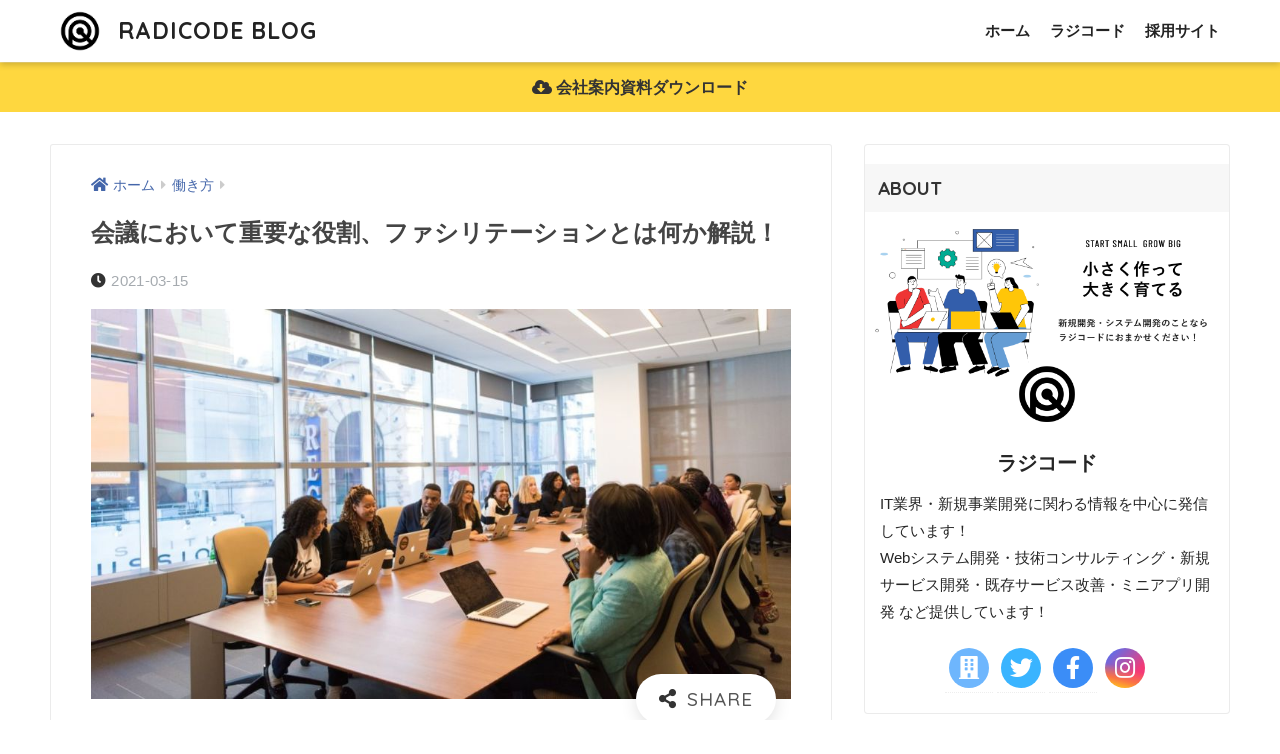

--- FILE ---
content_type: text/html; charset=UTF-8
request_url: https://blog.radicode.co.jp/work-style/2151
body_size: 22713
content:
<!doctype html>
<html lang="ja">
<head>
  <meta charset="utf-8">
  <meta http-equiv="X-UA-Compatible" content="IE=edge">
  <meta name="HandheldFriendly" content="True">
  <meta name="MobileOptimized" content="320">
  <meta name="viewport" content="width=device-width, initial-scale=1, viewport-fit=cover"/>
  <meta name="msapplication-TileColor" content="#333333">
  <meta name="theme-color" content="#333333">
  <link rel="pingback" href="https://blog.radicode.co.jp/xmlrpc.php">
  <script data-cfasync="false" data-no-defer="1" data-no-minify="1" data-no-optimize="1">var ewww_webp_supported=!1;function check_webp_feature(A,e){var w;e=void 0!==e?e:function(){},ewww_webp_supported?e(ewww_webp_supported):((w=new Image).onload=function(){ewww_webp_supported=0<w.width&&0<w.height,e&&e(ewww_webp_supported)},w.onerror=function(){e&&e(!1)},w.src="data:image/webp;base64,"+{alpha:"UklGRkoAAABXRUJQVlA4WAoAAAAQAAAAAAAAAAAAQUxQSAwAAAARBxAR/Q9ERP8DAABWUDggGAAAABQBAJ0BKgEAAQAAAP4AAA3AAP7mtQAAAA=="}[A])}check_webp_feature("alpha");</script><script data-cfasync="false" data-no-defer="1" data-no-minify="1" data-no-optimize="1">var Arrive=function(c,w){"use strict";if(c.MutationObserver&&"undefined"!=typeof HTMLElement){var r,a=0,u=(r=HTMLElement.prototype.matches||HTMLElement.prototype.webkitMatchesSelector||HTMLElement.prototype.mozMatchesSelector||HTMLElement.prototype.msMatchesSelector,{matchesSelector:function(e,t){return e instanceof HTMLElement&&r.call(e,t)},addMethod:function(e,t,r){var a=e[t];e[t]=function(){return r.length==arguments.length?r.apply(this,arguments):"function"==typeof a?a.apply(this,arguments):void 0}},callCallbacks:function(e,t){t&&t.options.onceOnly&&1==t.firedElems.length&&(e=[e[0]]);for(var r,a=0;r=e[a];a++)r&&r.callback&&r.callback.call(r.elem,r.elem);t&&t.options.onceOnly&&1==t.firedElems.length&&t.me.unbindEventWithSelectorAndCallback.call(t.target,t.selector,t.callback)},checkChildNodesRecursively:function(e,t,r,a){for(var i,n=0;i=e[n];n++)r(i,t,a)&&a.push({callback:t.callback,elem:i}),0<i.childNodes.length&&u.checkChildNodesRecursively(i.childNodes,t,r,a)},mergeArrays:function(e,t){var r,a={};for(r in e)e.hasOwnProperty(r)&&(a[r]=e[r]);for(r in t)t.hasOwnProperty(r)&&(a[r]=t[r]);return a},toElementsArray:function(e){return e=void 0!==e&&("number"!=typeof e.length||e===c)?[e]:e}}),e=(l.prototype.addEvent=function(e,t,r,a){a={target:e,selector:t,options:r,callback:a,firedElems:[]};return this._beforeAdding&&this._beforeAdding(a),this._eventsBucket.push(a),a},l.prototype.removeEvent=function(e){for(var t,r=this._eventsBucket.length-1;t=this._eventsBucket[r];r--)e(t)&&(this._beforeRemoving&&this._beforeRemoving(t),(t=this._eventsBucket.splice(r,1))&&t.length&&(t[0].callback=null))},l.prototype.beforeAdding=function(e){this._beforeAdding=e},l.prototype.beforeRemoving=function(e){this._beforeRemoving=e},l),t=function(i,n){var o=new e,l=this,s={fireOnAttributesModification:!1};return o.beforeAdding(function(t){var e=t.target;e!==c.document&&e!==c||(e=document.getElementsByTagName("html")[0]);var r=new MutationObserver(function(e){n.call(this,e,t)}),a=i(t.options);r.observe(e,a),t.observer=r,t.me=l}),o.beforeRemoving(function(e){e.observer.disconnect()}),this.bindEvent=function(e,t,r){t=u.mergeArrays(s,t);for(var a=u.toElementsArray(this),i=0;i<a.length;i++)o.addEvent(a[i],e,t,r)},this.unbindEvent=function(){var r=u.toElementsArray(this);o.removeEvent(function(e){for(var t=0;t<r.length;t++)if(this===w||e.target===r[t])return!0;return!1})},this.unbindEventWithSelectorOrCallback=function(r){var a=u.toElementsArray(this),i=r,e="function"==typeof r?function(e){for(var t=0;t<a.length;t++)if((this===w||e.target===a[t])&&e.callback===i)return!0;return!1}:function(e){for(var t=0;t<a.length;t++)if((this===w||e.target===a[t])&&e.selector===r)return!0;return!1};o.removeEvent(e)},this.unbindEventWithSelectorAndCallback=function(r,a){var i=u.toElementsArray(this);o.removeEvent(function(e){for(var t=0;t<i.length;t++)if((this===w||e.target===i[t])&&e.selector===r&&e.callback===a)return!0;return!1})},this},i=new function(){var s={fireOnAttributesModification:!1,onceOnly:!1,existing:!1};function n(e,t,r){return!(!u.matchesSelector(e,t.selector)||(e._id===w&&(e._id=a++),-1!=t.firedElems.indexOf(e._id)))&&(t.firedElems.push(e._id),!0)}var c=(i=new t(function(e){var t={attributes:!1,childList:!0,subtree:!0};return e.fireOnAttributesModification&&(t.attributes=!0),t},function(e,i){e.forEach(function(e){var t=e.addedNodes,r=e.target,a=[];null!==t&&0<t.length?u.checkChildNodesRecursively(t,i,n,a):"attributes"===e.type&&n(r,i)&&a.push({callback:i.callback,elem:r}),u.callCallbacks(a,i)})})).bindEvent;return i.bindEvent=function(e,t,r){t=void 0===r?(r=t,s):u.mergeArrays(s,t);var a=u.toElementsArray(this);if(t.existing){for(var i=[],n=0;n<a.length;n++)for(var o=a[n].querySelectorAll(e),l=0;l<o.length;l++)i.push({callback:r,elem:o[l]});if(t.onceOnly&&i.length)return r.call(i[0].elem,i[0].elem);setTimeout(u.callCallbacks,1,i)}c.call(this,e,t,r)},i},o=new function(){var a={};function i(e,t){return u.matchesSelector(e,t.selector)}var n=(o=new t(function(){return{childList:!0,subtree:!0}},function(e,r){e.forEach(function(e){var t=e.removedNodes,e=[];null!==t&&0<t.length&&u.checkChildNodesRecursively(t,r,i,e),u.callCallbacks(e,r)})})).bindEvent;return o.bindEvent=function(e,t,r){t=void 0===r?(r=t,a):u.mergeArrays(a,t),n.call(this,e,t,r)},o};d(HTMLElement.prototype),d(NodeList.prototype),d(HTMLCollection.prototype),d(HTMLDocument.prototype),d(Window.prototype);var n={};return s(i,n,"unbindAllArrive"),s(o,n,"unbindAllLeave"),n}function l(){this._eventsBucket=[],this._beforeAdding=null,this._beforeRemoving=null}function s(e,t,r){u.addMethod(t,r,e.unbindEvent),u.addMethod(t,r,e.unbindEventWithSelectorOrCallback),u.addMethod(t,r,e.unbindEventWithSelectorAndCallback)}function d(e){e.arrive=i.bindEvent,s(i,e,"unbindArrive"),e.leave=o.bindEvent,s(o,e,"unbindLeave")}}(window,void 0),ewww_webp_supported=!1;function check_webp_feature(e,t){var r;ewww_webp_supported?t(ewww_webp_supported):((r=new Image).onload=function(){ewww_webp_supported=0<r.width&&0<r.height,t(ewww_webp_supported)},r.onerror=function(){t(!1)},r.src="data:image/webp;base64,"+{alpha:"UklGRkoAAABXRUJQVlA4WAoAAAAQAAAAAAAAAAAAQUxQSAwAAAARBxAR/Q9ERP8DAABWUDggGAAAABQBAJ0BKgEAAQAAAP4AAA3AAP7mtQAAAA==",animation:"UklGRlIAAABXRUJQVlA4WAoAAAASAAAAAAAAAAAAQU5JTQYAAAD/////AABBTk1GJgAAAAAAAAAAAAAAAAAAAGQAAABWUDhMDQAAAC8AAAAQBxAREYiI/gcA"}[e])}function ewwwLoadImages(e){if(e){for(var t=document.querySelectorAll(".batch-image img, .image-wrapper a, .ngg-pro-masonry-item a, .ngg-galleria-offscreen-seo-wrapper a"),r=0,a=t.length;r<a;r++)ewwwAttr(t[r],"data-src",t[r].getAttribute("data-webp")),ewwwAttr(t[r],"data-thumbnail",t[r].getAttribute("data-webp-thumbnail"));for(var i=document.querySelectorAll(".rev_slider ul li"),r=0,a=i.length;r<a;r++){ewwwAttr(i[r],"data-thumb",i[r].getAttribute("data-webp-thumb"));for(var n=1;n<11;)ewwwAttr(i[r],"data-param"+n,i[r].getAttribute("data-webp-param"+n)),n++}for(r=0,a=(i=document.querySelectorAll(".rev_slider img")).length;r<a;r++)ewwwAttr(i[r],"data-lazyload",i[r].getAttribute("data-webp-lazyload"));for(var o=document.querySelectorAll("div.woocommerce-product-gallery__image"),r=0,a=o.length;r<a;r++)ewwwAttr(o[r],"data-thumb",o[r].getAttribute("data-webp-thumb"))}for(var l=document.querySelectorAll("video"),r=0,a=l.length;r<a;r++)ewwwAttr(l[r],"poster",e?l[r].getAttribute("data-poster-webp"):l[r].getAttribute("data-poster-image"));for(var s,c=document.querySelectorAll("img.ewww_webp_lazy_load"),r=0,a=c.length;r<a;r++)e&&(ewwwAttr(c[r],"data-lazy-srcset",c[r].getAttribute("data-lazy-srcset-webp")),ewwwAttr(c[r],"data-srcset",c[r].getAttribute("data-srcset-webp")),ewwwAttr(c[r],"data-lazy-src",c[r].getAttribute("data-lazy-src-webp")),ewwwAttr(c[r],"data-src",c[r].getAttribute("data-src-webp")),ewwwAttr(c[r],"data-orig-file",c[r].getAttribute("data-webp-orig-file")),ewwwAttr(c[r],"data-medium-file",c[r].getAttribute("data-webp-medium-file")),ewwwAttr(c[r],"data-large-file",c[r].getAttribute("data-webp-large-file")),null!=(s=c[r].getAttribute("srcset"))&&!1!==s&&s.includes("R0lGOD")&&ewwwAttr(c[r],"src",c[r].getAttribute("data-lazy-src-webp"))),c[r].className=c[r].className.replace(/\bewww_webp_lazy_load\b/,"");for(var w=document.querySelectorAll(".ewww_webp"),r=0,a=w.length;r<a;r++)e?(ewwwAttr(w[r],"srcset",w[r].getAttribute("data-srcset-webp")),ewwwAttr(w[r],"src",w[r].getAttribute("data-src-webp")),ewwwAttr(w[r],"data-orig-file",w[r].getAttribute("data-webp-orig-file")),ewwwAttr(w[r],"data-medium-file",w[r].getAttribute("data-webp-medium-file")),ewwwAttr(w[r],"data-large-file",w[r].getAttribute("data-webp-large-file")),ewwwAttr(w[r],"data-large_image",w[r].getAttribute("data-webp-large_image")),ewwwAttr(w[r],"data-src",w[r].getAttribute("data-webp-src"))):(ewwwAttr(w[r],"srcset",w[r].getAttribute("data-srcset-img")),ewwwAttr(w[r],"src",w[r].getAttribute("data-src-img"))),w[r].className=w[r].className.replace(/\bewww_webp\b/,"ewww_webp_loaded");window.jQuery&&jQuery.fn.isotope&&jQuery.fn.imagesLoaded&&(jQuery(".fusion-posts-container-infinite").imagesLoaded(function(){jQuery(".fusion-posts-container-infinite").hasClass("isotope")&&jQuery(".fusion-posts-container-infinite").isotope()}),jQuery(".fusion-portfolio:not(.fusion-recent-works) .fusion-portfolio-wrapper").imagesLoaded(function(){jQuery(".fusion-portfolio:not(.fusion-recent-works) .fusion-portfolio-wrapper").isotope()}))}function ewwwWebPInit(e){ewwwLoadImages(e),ewwwNggLoadGalleries(e),document.arrive(".ewww_webp",function(){ewwwLoadImages(e)}),document.arrive(".ewww_webp_lazy_load",function(){ewwwLoadImages(e)}),document.arrive("videos",function(){ewwwLoadImages(e)}),"loading"==document.readyState?document.addEventListener("DOMContentLoaded",ewwwJSONParserInit):("undefined"!=typeof galleries&&ewwwNggParseGalleries(e),ewwwWooParseVariations(e))}function ewwwAttr(e,t,r){null!=r&&!1!==r&&e.setAttribute(t,r)}function ewwwJSONParserInit(){"undefined"!=typeof galleries&&check_webp_feature("alpha",ewwwNggParseGalleries),check_webp_feature("alpha",ewwwWooParseVariations)}function ewwwWooParseVariations(e){if(e)for(var t=document.querySelectorAll("form.variations_form"),r=0,a=t.length;r<a;r++){var i=t[r].getAttribute("data-product_variations"),n=!1;try{for(var o in i=JSON.parse(i))void 0!==i[o]&&void 0!==i[o].image&&(void 0!==i[o].image.src_webp&&(i[o].image.src=i[o].image.src_webp,n=!0),void 0!==i[o].image.srcset_webp&&(i[o].image.srcset=i[o].image.srcset_webp,n=!0),void 0!==i[o].image.full_src_webp&&(i[o].image.full_src=i[o].image.full_src_webp,n=!0),void 0!==i[o].image.gallery_thumbnail_src_webp&&(i[o].image.gallery_thumbnail_src=i[o].image.gallery_thumbnail_src_webp,n=!0),void 0!==i[o].image.thumb_src_webp&&(i[o].image.thumb_src=i[o].image.thumb_src_webp,n=!0));n&&ewwwAttr(t[r],"data-product_variations",JSON.stringify(i))}catch(e){}}}function ewwwNggParseGalleries(e){if(e)for(var t in galleries){var r=galleries[t];galleries[t].images_list=ewwwNggParseImageList(r.images_list)}}function ewwwNggLoadGalleries(e){e&&document.addEventListener("ngg.galleria.themeadded",function(e,t){window.ngg_galleria._create_backup=window.ngg_galleria.create,window.ngg_galleria.create=function(e,t){var r=$(e).data("id");return galleries["gallery_"+r].images_list=ewwwNggParseImageList(galleries["gallery_"+r].images_list),window.ngg_galleria._create_backup(e,t)}})}function ewwwNggParseImageList(e){for(var t in e){var r=e[t];if(void 0!==r["image-webp"]&&(e[t].image=r["image-webp"],delete e[t]["image-webp"]),void 0!==r["thumb-webp"]&&(e[t].thumb=r["thumb-webp"],delete e[t]["thumb-webp"]),void 0!==r.full_image_webp&&(e[t].full_image=r.full_image_webp,delete e[t].full_image_webp),void 0!==r.srcsets)for(var a in r.srcsets)nggSrcset=r.srcsets[a],void 0!==r.srcsets[a+"-webp"]&&(e[t].srcsets[a]=r.srcsets[a+"-webp"],delete e[t].srcsets[a+"-webp"]);if(void 0!==r.full_srcsets)for(var i in r.full_srcsets)nggFSrcset=r.full_srcsets[i],void 0!==r.full_srcsets[i+"-webp"]&&(e[t].full_srcsets[i]=r.full_srcsets[i+"-webp"],delete e[t].full_srcsets[i+"-webp"])}return e}check_webp_feature("alpha",ewwwWebPInit);</script><title>会議において重要な役割、ファシリテーションとは何か解説！ | RADICODE BLOG</title>
<meta name='robots' content='max-image-preview:large' />
<link rel='dns-prefetch' href='//fonts.googleapis.com' />
<link rel='dns-prefetch' href='//use.fontawesome.com' />
<link rel='dns-prefetch' href='//www.googletagmanager.com' />
<link rel="alternate" type="application/rss+xml" title="RADICODE BLOG &raquo; フィード" href="https://blog.radicode.co.jp/feed" />
<link rel="alternate" type="application/rss+xml" title="RADICODE BLOG &raquo; コメントフィード" href="https://blog.radicode.co.jp/comments/feed" />
<script type="text/javascript">
/* <![CDATA[ */
window._wpemojiSettings = {"baseUrl":"https:\/\/s.w.org\/images\/core\/emoji\/14.0.0\/72x72\/","ext":".png","svgUrl":"https:\/\/s.w.org\/images\/core\/emoji\/14.0.0\/svg\/","svgExt":".svg","source":{"concatemoji":"https:\/\/blog.radicode.co.jp\/wp-includes\/js\/wp-emoji-release.min.js?ver=6.4.7"}};
/*! This file is auto-generated */
!function(i,n){var o,s,e;function c(e){try{var t={supportTests:e,timestamp:(new Date).valueOf()};sessionStorage.setItem(o,JSON.stringify(t))}catch(e){}}function p(e,t,n){e.clearRect(0,0,e.canvas.width,e.canvas.height),e.fillText(t,0,0);var t=new Uint32Array(e.getImageData(0,0,e.canvas.width,e.canvas.height).data),r=(e.clearRect(0,0,e.canvas.width,e.canvas.height),e.fillText(n,0,0),new Uint32Array(e.getImageData(0,0,e.canvas.width,e.canvas.height).data));return t.every(function(e,t){return e===r[t]})}function u(e,t,n){switch(t){case"flag":return n(e,"\ud83c\udff3\ufe0f\u200d\u26a7\ufe0f","\ud83c\udff3\ufe0f\u200b\u26a7\ufe0f")?!1:!n(e,"\ud83c\uddfa\ud83c\uddf3","\ud83c\uddfa\u200b\ud83c\uddf3")&&!n(e,"\ud83c\udff4\udb40\udc67\udb40\udc62\udb40\udc65\udb40\udc6e\udb40\udc67\udb40\udc7f","\ud83c\udff4\u200b\udb40\udc67\u200b\udb40\udc62\u200b\udb40\udc65\u200b\udb40\udc6e\u200b\udb40\udc67\u200b\udb40\udc7f");case"emoji":return!n(e,"\ud83e\udef1\ud83c\udffb\u200d\ud83e\udef2\ud83c\udfff","\ud83e\udef1\ud83c\udffb\u200b\ud83e\udef2\ud83c\udfff")}return!1}function f(e,t,n){var r="undefined"!=typeof WorkerGlobalScope&&self instanceof WorkerGlobalScope?new OffscreenCanvas(300,150):i.createElement("canvas"),a=r.getContext("2d",{willReadFrequently:!0}),o=(a.textBaseline="top",a.font="600 32px Arial",{});return e.forEach(function(e){o[e]=t(a,e,n)}),o}function t(e){var t=i.createElement("script");t.src=e,t.defer=!0,i.head.appendChild(t)}"undefined"!=typeof Promise&&(o="wpEmojiSettingsSupports",s=["flag","emoji"],n.supports={everything:!0,everythingExceptFlag:!0},e=new Promise(function(e){i.addEventListener("DOMContentLoaded",e,{once:!0})}),new Promise(function(t){var n=function(){try{var e=JSON.parse(sessionStorage.getItem(o));if("object"==typeof e&&"number"==typeof e.timestamp&&(new Date).valueOf()<e.timestamp+604800&&"object"==typeof e.supportTests)return e.supportTests}catch(e){}return null}();if(!n){if("undefined"!=typeof Worker&&"undefined"!=typeof OffscreenCanvas&&"undefined"!=typeof URL&&URL.createObjectURL&&"undefined"!=typeof Blob)try{var e="postMessage("+f.toString()+"("+[JSON.stringify(s),u.toString(),p.toString()].join(",")+"));",r=new Blob([e],{type:"text/javascript"}),a=new Worker(URL.createObjectURL(r),{name:"wpTestEmojiSupports"});return void(a.onmessage=function(e){c(n=e.data),a.terminate(),t(n)})}catch(e){}c(n=f(s,u,p))}t(n)}).then(function(e){for(var t in e)n.supports[t]=e[t],n.supports.everything=n.supports.everything&&n.supports[t],"flag"!==t&&(n.supports.everythingExceptFlag=n.supports.everythingExceptFlag&&n.supports[t]);n.supports.everythingExceptFlag=n.supports.everythingExceptFlag&&!n.supports.flag,n.DOMReady=!1,n.readyCallback=function(){n.DOMReady=!0}}).then(function(){return e}).then(function(){var e;n.supports.everything||(n.readyCallback(),(e=n.source||{}).concatemoji?t(e.concatemoji):e.wpemoji&&e.twemoji&&(t(e.twemoji),t(e.wpemoji)))}))}((window,document),window._wpemojiSettings);
/* ]]> */
</script>
<link rel='stylesheet' id='sng-stylesheet-css' href='https://blog.radicode.co.jp/wp-content/themes/sango-theme/style.css?ver2_19_6' type='text/css' media='all' />
<link rel='stylesheet' id='sng-option-css' href='https://blog.radicode.co.jp/wp-content/themes/sango-theme/entry-option.css?ver2_19_6' type='text/css' media='all' />
<link rel='stylesheet' id='sng-googlefonts-css' href='https://fonts.googleapis.com/css?family=Quicksand%3A500%2C700&#038;display=swap' type='text/css' media='all' />
<link rel='stylesheet' id='sng-fontawesome-css' href='https://use.fontawesome.com/releases/v5.13.0/css/all.css' type='text/css' media='all' />
<style id='wp-emoji-styles-inline-css' type='text/css'>

	img.wp-smiley, img.emoji {
		display: inline !important;
		border: none !important;
		box-shadow: none !important;
		height: 1em !important;
		width: 1em !important;
		margin: 0 0.07em !important;
		vertical-align: -0.1em !important;
		background: none !important;
		padding: 0 !important;
	}
</style>
<link rel='stylesheet' id='wp-block-library-css' href='https://blog.radicode.co.jp/wp-includes/css/dist/block-library/style.min.css?ver=6.4.7' type='text/css' media='all' />
<link rel='stylesheet' id='sango_theme_gutenberg-style-css' href='https://blog.radicode.co.jp/wp-content/plugins/sango-theme-gutenberg/dist/build/style-blocks.css?version=1.69.14' type='text/css' media='all' />
<style id='sango_theme_gutenberg-style-inline-css' type='text/css'>
.is-style-sango-list-main-color li:before { background-color: #333333; }.is-style-sango-list-accent-color li:before { background-color: #ffd740; }.sgb-label-main-c { background-color: #333333; }.sgb-label-accent-c { background-color: #ffd740; }
</style>
<style id='classic-theme-styles-inline-css' type='text/css'>
/*! This file is auto-generated */
.wp-block-button__link{color:#fff;background-color:#32373c;border-radius:9999px;box-shadow:none;text-decoration:none;padding:calc(.667em + 2px) calc(1.333em + 2px);font-size:1.125em}.wp-block-file__button{background:#32373c;color:#fff;text-decoration:none}
</style>
<style id='global-styles-inline-css' type='text/css'>
body{--wp--preset--color--black: #000000;--wp--preset--color--cyan-bluish-gray: #abb8c3;--wp--preset--color--white: #ffffff;--wp--preset--color--pale-pink: #f78da7;--wp--preset--color--vivid-red: #cf2e2e;--wp--preset--color--luminous-vivid-orange: #ff6900;--wp--preset--color--luminous-vivid-amber: #fcb900;--wp--preset--color--light-green-cyan: #7bdcb5;--wp--preset--color--vivid-green-cyan: #00d084;--wp--preset--color--pale-cyan-blue: #8ed1fc;--wp--preset--color--vivid-cyan-blue: #0693e3;--wp--preset--color--vivid-purple: #9b51e0;--wp--preset--color--sango-main: #333333;--wp--preset--color--sango-pastel: #f7f7f7;--wp--preset--color--sango-accent: #ffd740;--wp--preset--color--sango-black: #333;--wp--preset--color--sango-gray: gray;--wp--preset--color--sango-silver: whitesmoke;--wp--preset--gradient--vivid-cyan-blue-to-vivid-purple: linear-gradient(135deg,rgba(6,147,227,1) 0%,rgb(155,81,224) 100%);--wp--preset--gradient--light-green-cyan-to-vivid-green-cyan: linear-gradient(135deg,rgb(122,220,180) 0%,rgb(0,208,130) 100%);--wp--preset--gradient--luminous-vivid-amber-to-luminous-vivid-orange: linear-gradient(135deg,rgba(252,185,0,1) 0%,rgba(255,105,0,1) 100%);--wp--preset--gradient--luminous-vivid-orange-to-vivid-red: linear-gradient(135deg,rgba(255,105,0,1) 0%,rgb(207,46,46) 100%);--wp--preset--gradient--very-light-gray-to-cyan-bluish-gray: linear-gradient(135deg,rgb(238,238,238) 0%,rgb(169,184,195) 100%);--wp--preset--gradient--cool-to-warm-spectrum: linear-gradient(135deg,rgb(74,234,220) 0%,rgb(151,120,209) 20%,rgb(207,42,186) 40%,rgb(238,44,130) 60%,rgb(251,105,98) 80%,rgb(254,248,76) 100%);--wp--preset--gradient--blush-light-purple: linear-gradient(135deg,rgb(255,206,236) 0%,rgb(152,150,240) 100%);--wp--preset--gradient--blush-bordeaux: linear-gradient(135deg,rgb(254,205,165) 0%,rgb(254,45,45) 50%,rgb(107,0,62) 100%);--wp--preset--gradient--luminous-dusk: linear-gradient(135deg,rgb(255,203,112) 0%,rgb(199,81,192) 50%,rgb(65,88,208) 100%);--wp--preset--gradient--pale-ocean: linear-gradient(135deg,rgb(255,245,203) 0%,rgb(182,227,212) 50%,rgb(51,167,181) 100%);--wp--preset--gradient--electric-grass: linear-gradient(135deg,rgb(202,248,128) 0%,rgb(113,206,126) 100%);--wp--preset--gradient--midnight: linear-gradient(135deg,rgb(2,3,129) 0%,rgb(40,116,252) 100%);--wp--preset--font-size--small: 13px;--wp--preset--font-size--medium: 20px;--wp--preset--font-size--large: 36px;--wp--preset--font-size--x-large: 42px;--wp--preset--spacing--20: 0.44rem;--wp--preset--spacing--30: 0.67rem;--wp--preset--spacing--40: 1rem;--wp--preset--spacing--50: 1.5rem;--wp--preset--spacing--60: 2.25rem;--wp--preset--spacing--70: 3.38rem;--wp--preset--spacing--80: 5.06rem;--wp--preset--shadow--natural: 6px 6px 9px rgba(0, 0, 0, 0.2);--wp--preset--shadow--deep: 12px 12px 50px rgba(0, 0, 0, 0.4);--wp--preset--shadow--sharp: 6px 6px 0px rgba(0, 0, 0, 0.2);--wp--preset--shadow--outlined: 6px 6px 0px -3px rgba(255, 255, 255, 1), 6px 6px rgba(0, 0, 0, 1);--wp--preset--shadow--crisp: 6px 6px 0px rgba(0, 0, 0, 1);}:where(.is-layout-flex){gap: 0.5em;}:where(.is-layout-grid){gap: 0.5em;}body .is-layout-flow > .alignleft{float: left;margin-inline-start: 0;margin-inline-end: 2em;}body .is-layout-flow > .alignright{float: right;margin-inline-start: 2em;margin-inline-end: 0;}body .is-layout-flow > .aligncenter{margin-left: auto !important;margin-right: auto !important;}body .is-layout-constrained > .alignleft{float: left;margin-inline-start: 0;margin-inline-end: 2em;}body .is-layout-constrained > .alignright{float: right;margin-inline-start: 2em;margin-inline-end: 0;}body .is-layout-constrained > .aligncenter{margin-left: auto !important;margin-right: auto !important;}body .is-layout-constrained > :where(:not(.alignleft):not(.alignright):not(.alignfull)){max-width: var(--wp--style--global--content-size);margin-left: auto !important;margin-right: auto !important;}body .is-layout-constrained > .alignwide{max-width: var(--wp--style--global--wide-size);}body .is-layout-flex{display: flex;}body .is-layout-flex{flex-wrap: wrap;align-items: center;}body .is-layout-flex > *{margin: 0;}body .is-layout-grid{display: grid;}body .is-layout-grid > *{margin: 0;}:where(.wp-block-columns.is-layout-flex){gap: 2em;}:where(.wp-block-columns.is-layout-grid){gap: 2em;}:where(.wp-block-post-template.is-layout-flex){gap: 1.25em;}:where(.wp-block-post-template.is-layout-grid){gap: 1.25em;}.has-black-color{color: var(--wp--preset--color--black) !important;}.has-cyan-bluish-gray-color{color: var(--wp--preset--color--cyan-bluish-gray) !important;}.has-white-color{color: var(--wp--preset--color--white) !important;}.has-pale-pink-color{color: var(--wp--preset--color--pale-pink) !important;}.has-vivid-red-color{color: var(--wp--preset--color--vivid-red) !important;}.has-luminous-vivid-orange-color{color: var(--wp--preset--color--luminous-vivid-orange) !important;}.has-luminous-vivid-amber-color{color: var(--wp--preset--color--luminous-vivid-amber) !important;}.has-light-green-cyan-color{color: var(--wp--preset--color--light-green-cyan) !important;}.has-vivid-green-cyan-color{color: var(--wp--preset--color--vivid-green-cyan) !important;}.has-pale-cyan-blue-color{color: var(--wp--preset--color--pale-cyan-blue) !important;}.has-vivid-cyan-blue-color{color: var(--wp--preset--color--vivid-cyan-blue) !important;}.has-vivid-purple-color{color: var(--wp--preset--color--vivid-purple) !important;}.has-black-background-color{background-color: var(--wp--preset--color--black) !important;}.has-cyan-bluish-gray-background-color{background-color: var(--wp--preset--color--cyan-bluish-gray) !important;}.has-white-background-color{background-color: var(--wp--preset--color--white) !important;}.has-pale-pink-background-color{background-color: var(--wp--preset--color--pale-pink) !important;}.has-vivid-red-background-color{background-color: var(--wp--preset--color--vivid-red) !important;}.has-luminous-vivid-orange-background-color{background-color: var(--wp--preset--color--luminous-vivid-orange) !important;}.has-luminous-vivid-amber-background-color{background-color: var(--wp--preset--color--luminous-vivid-amber) !important;}.has-light-green-cyan-background-color{background-color: var(--wp--preset--color--light-green-cyan) !important;}.has-vivid-green-cyan-background-color{background-color: var(--wp--preset--color--vivid-green-cyan) !important;}.has-pale-cyan-blue-background-color{background-color: var(--wp--preset--color--pale-cyan-blue) !important;}.has-vivid-cyan-blue-background-color{background-color: var(--wp--preset--color--vivid-cyan-blue) !important;}.has-vivid-purple-background-color{background-color: var(--wp--preset--color--vivid-purple) !important;}.has-black-border-color{border-color: var(--wp--preset--color--black) !important;}.has-cyan-bluish-gray-border-color{border-color: var(--wp--preset--color--cyan-bluish-gray) !important;}.has-white-border-color{border-color: var(--wp--preset--color--white) !important;}.has-pale-pink-border-color{border-color: var(--wp--preset--color--pale-pink) !important;}.has-vivid-red-border-color{border-color: var(--wp--preset--color--vivid-red) !important;}.has-luminous-vivid-orange-border-color{border-color: var(--wp--preset--color--luminous-vivid-orange) !important;}.has-luminous-vivid-amber-border-color{border-color: var(--wp--preset--color--luminous-vivid-amber) !important;}.has-light-green-cyan-border-color{border-color: var(--wp--preset--color--light-green-cyan) !important;}.has-vivid-green-cyan-border-color{border-color: var(--wp--preset--color--vivid-green-cyan) !important;}.has-pale-cyan-blue-border-color{border-color: var(--wp--preset--color--pale-cyan-blue) !important;}.has-vivid-cyan-blue-border-color{border-color: var(--wp--preset--color--vivid-cyan-blue) !important;}.has-vivid-purple-border-color{border-color: var(--wp--preset--color--vivid-purple) !important;}.has-vivid-cyan-blue-to-vivid-purple-gradient-background{background: var(--wp--preset--gradient--vivid-cyan-blue-to-vivid-purple) !important;}.has-light-green-cyan-to-vivid-green-cyan-gradient-background{background: var(--wp--preset--gradient--light-green-cyan-to-vivid-green-cyan) !important;}.has-luminous-vivid-amber-to-luminous-vivid-orange-gradient-background{background: var(--wp--preset--gradient--luminous-vivid-amber-to-luminous-vivid-orange) !important;}.has-luminous-vivid-orange-to-vivid-red-gradient-background{background: var(--wp--preset--gradient--luminous-vivid-orange-to-vivid-red) !important;}.has-very-light-gray-to-cyan-bluish-gray-gradient-background{background: var(--wp--preset--gradient--very-light-gray-to-cyan-bluish-gray) !important;}.has-cool-to-warm-spectrum-gradient-background{background: var(--wp--preset--gradient--cool-to-warm-spectrum) !important;}.has-blush-light-purple-gradient-background{background: var(--wp--preset--gradient--blush-light-purple) !important;}.has-blush-bordeaux-gradient-background{background: var(--wp--preset--gradient--blush-bordeaux) !important;}.has-luminous-dusk-gradient-background{background: var(--wp--preset--gradient--luminous-dusk) !important;}.has-pale-ocean-gradient-background{background: var(--wp--preset--gradient--pale-ocean) !important;}.has-electric-grass-gradient-background{background: var(--wp--preset--gradient--electric-grass) !important;}.has-midnight-gradient-background{background: var(--wp--preset--gradient--midnight) !important;}.has-small-font-size{font-size: var(--wp--preset--font-size--small) !important;}.has-medium-font-size{font-size: var(--wp--preset--font-size--medium) !important;}.has-large-font-size{font-size: var(--wp--preset--font-size--large) !important;}.has-x-large-font-size{font-size: var(--wp--preset--font-size--x-large) !important;}
.wp-block-navigation a:where(:not(.wp-element-button)){color: inherit;}
:where(.wp-block-post-template.is-layout-flex){gap: 1.25em;}:where(.wp-block-post-template.is-layout-grid){gap: 1.25em;}
:where(.wp-block-columns.is-layout-flex){gap: 2em;}:where(.wp-block-columns.is-layout-grid){gap: 2em;}
.wp-block-pullquote{font-size: 1.5em;line-height: 1.6;}
</style>
<link rel='stylesheet' id='avatar-manager-css' href='https://blog.radicode.co.jp/wp-content/plugins/avatar-manager/assets/css/avatar-manager.min.css' type='text/css' media='all' />
<link rel='stylesheet' id='child-style-css' href='https://blog.radicode.co.jp/wp-content/themes/sango-theme-child/style.css' type='text/css' media='all' />
<link rel='stylesheet' id='tablepress-default-css' href='https://blog.radicode.co.jp/wp-content/plugins/tablepress/css/build/default.css' type='text/css' media='all' />
<link rel='stylesheet' id='hcb-style-css' href='https://blog.radicode.co.jp/wp-content/plugins/highlighting-code-block/build/css/hcb--dark.css' type='text/css' media='all' />
<style id='hcb-style-inline-css' type='text/css'>
:root{--hcb--fz--base: 14px}:root{--hcb--fz--mobile: 13px}:root{--hcb--ff:Menlo, Consolas, "Hiragino Kaku Gothic ProN", "Hiragino Sans", Meiryo, sans-serif;}
</style>
<script type="text/javascript" src="https://blog.radicode.co.jp/wp-includes/js/jquery/jquery.min.js?ver=3.7.1" id="jquery-core-js"></script>
<script type="text/javascript" src="https://blog.radicode.co.jp/wp-includes/js/jquery/jquery-migrate.min.js?ver=3.4.1" id="jquery-migrate-js"></script>
<script type="text/javascript" src="https://blog.radicode.co.jp/wp-content/plugins/avatar-manager/assets/js/avatar-manager.min.js" id="avatar-manager-js"></script>
<link rel="https://api.w.org/" href="https://blog.radicode.co.jp/wp-json/" /><link rel="alternate" type="application/json" href="https://blog.radicode.co.jp/wp-json/wp/v2/posts/2151" /><link rel="EditURI" type="application/rsd+xml" title="RSD" href="https://blog.radicode.co.jp/xmlrpc.php?rsd" />
<link rel="canonical" href="https://blog.radicode.co.jp/work-style/2151" />
<link rel='shortlink' href='https://blog.radicode.co.jp/?p=2151' />
<link rel="alternate" type="application/json+oembed" href="https://blog.radicode.co.jp/wp-json/oembed/1.0/embed?url=https%3A%2F%2Fblog.radicode.co.jp%2Fwork-style%2F2151" />
<link rel="alternate" type="text/xml+oembed" href="https://blog.radicode.co.jp/wp-json/oembed/1.0/embed?url=https%3A%2F%2Fblog.radicode.co.jp%2Fwork-style%2F2151&#038;format=xml" />
<meta name="generator" content="Site Kit by Google 1.122.0" /><meta property="og:title" content="会議において重要な役割、ファシリテーションとは何か解説！" />
<meta property="og:description" content="最近コロナの影響でテレワークが発生し、リモート会議をする機会も増えました💡 ただ、リモート会議だと上手くコミュニケーションが取れない、という場合も多いのではないでしょうか？ 話が上手くまとまらなかったり、会議をどこで区切 ... " />
<meta property="og:type" content="article" />
<meta property="og:url" content="https://blog.radicode.co.jp/work-style/2151" />
<meta property="og:image" content="https://blog.radicode.co.jp/wp-content/uploads/2021/03/christina-wocintechchat-com-faEfWCdOKIg-unsplash-1024x571.jpg" />
<meta name="thumbnail" content="https://blog.radicode.co.jp/wp-content/uploads/2021/03/christina-wocintechchat-com-faEfWCdOKIg-unsplash-1024x571.jpg" />
<meta property="og:site_name" content="RADICODE BLOG" />
<meta name="twitter:card" content="summary_large_image" />
<noscript><style>.lazyload[data-src]{display:none !important;}</style></noscript><style>.lazyload{background-image:none !important;}.lazyload:before{background-image:none !important;}</style><style>.wp-block-gallery.is-cropped .blocks-gallery-item picture{height:100%;width:100%;}</style><style type="text/css" id="custom-background-css">
body.custom-background { background-color: #ffffff; }
</style>
	
<!-- Google タグ マネージャー スニペット (Site Kit が追加) -->
<script type="text/javascript">
/* <![CDATA[ */

			( function( w, d, s, l, i ) {
				w[l] = w[l] || [];
				w[l].push( {'gtm.start': new Date().getTime(), event: 'gtm.js'} );
				var f = d.getElementsByTagName( s )[0],
					j = d.createElement( s ), dl = l != 'dataLayer' ? '&l=' + l : '';
				j.async = true;
				j.src = 'https://www.googletagmanager.com/gtm.js?id=' + i + dl;
				f.parentNode.insertBefore( j, f );
			} )( window, document, 'script', 'dataLayer', 'GTM-T2MMHX7' );
			
/* ]]> */
</script>

<!-- (ここまで) Google タグ マネージャー スニペット (Site Kit が追加) -->
<link rel="icon" href="https://blog.radicode.co.jp/wp-content/uploads/2020/07/cropped-logo_500_white-32x32.png" sizes="32x32" />
<link rel="icon" href="https://blog.radicode.co.jp/wp-content/uploads/2020/07/cropped-logo_500_white-192x192.png" sizes="192x192" />
<link rel="apple-touch-icon" href="https://blog.radicode.co.jp/wp-content/uploads/2020/07/cropped-logo_500_white-180x180.png" />
<meta name="msapplication-TileImage" content="https://blog.radicode.co.jp/wp-content/uploads/2020/07/cropped-logo_500_white-270x270.png" />
		<style type="text/css" id="wp-custom-css">
			body {
	font-family: -apple-system, BlinkMacSystemFont, Roboto, "Segoe UI", "Helvetica Neue", HelveticaNeue, YuGothic, "Yu Gothic Medium", "Yu Gothic", Verdana, Meiryo, sans-serif !important;
	-webkit-font-smoothing: auto;
}

b, strong, .bold{
	font-family: -apple-system, BlinkMacSystemFont, Roboto, "Segoe UI semibold", "Helvetica Neue", HelveticaNeue, YuGothic, "Yu Gothic", "Segoe UI", Verdana, Meiryo, sans-serif !important;
}

/* IEだけに適応 */
_:lang(x)::-ms-backdrop, .selector {
	font-family: "Segoe UI", Meiryo, sans-serif;
}

/* コントラスト調整 */
.cardtype time,
.sidelong time,
.fixed-menu a {
	color: #666 !important;
}

time.pubdate:before, time.updated:before {
	opacity: 1 !important;
	color: #333 !important;
}

/* ウィジェット：カテゴリの余白調整  */
.widget ul li a {
	padding: 10px 15px;
}

.widget ul li {
	border-bottom: 1px dotted #EEE;
}

.widget ul li:last-child {
	border-bottom: none;
}

/* ウィジェット：タグクラウドの余白調整 */
.tagcloud {
	padding: 10px 15px;
}		</style>
		<style> a{color:#4466aa}.main-c, .has-sango-main-color{color:#333333}.main-bc, .has-sango-main-background-color{background-color:#333333}.main-bdr, #inner-content .main-bdr{border-color:#333333}.pastel-c, .has-sango-pastel-color{color:#f7f7f7}.pastel-bc, .has-sango-pastel-background-color, #inner-content .pastel-bc{background-color:#f7f7f7}.accent-c, .has-sango-accent-color{color:#ffd740}.accent-bc, .has-sango-accent-background-color{background-color:#ffd740}.header, #footer-menu, .drawer__title{background-color:#ffffff}#logo a{color:#232323}.desktop-nav li a , .mobile-nav li a, #footer-menu a, #drawer__open, .header-search__open, .copyright, .drawer__title{color:#232323}.drawer__title .close span, .drawer__title .close span:before{background:#232323}.desktop-nav li:after{background:#232323}.mobile-nav .current-menu-item{border-bottom-color:#232323}.widgettitle, .sidebar .wp-block-group h2, .drawer .wp-block-group h2{color:#333333;background-color:#f7f7f7}.footer, .footer-block{background-color:#ffffff}.footer-block, .footer, .footer a, .footer .widget ul li a{color:#333333}#toc_container .toc_title, .entry-content .ez-toc-title-container, #footer_menu .raised, .pagination a, .pagination span, #reply-title:before, .entry-content blockquote:before, .main-c-before li:before, .main-c-b:before{color:#333333}.searchform__submit, .footer-block .wp-block-search .wp-block-search__button, .sidebar .wp-block-search .wp-block-search__button, .footer .wp-block-search .wp-block-search__button, .drawer .wp-block-search .wp-block-search__button, #toc_container .toc_title:before, .ez-toc-title-container:before, .cat-name, .pre_tag > span, .pagination .current, .post-page-numbers.current, #submit, .withtag_list > span, .main-bc-before li:before{background-color:#333333}#toc_container, #ez-toc-container, .entry-content h3, .li-mainbdr ul, .li-mainbdr ol{border-color:#333333}.search-title i, .acc-bc-before li:before{background:#ffd740}.li-accentbdr ul, .li-accentbdr ol{border-color:#ffd740}.pagination a:hover, .li-pastelbc ul, .li-pastelbc ol{background:#f7f7f7}body{font-size:100%}@media only screen and (min-width:481px){body{font-size:100%}}@media only screen and (min-width:1030px){body{font-size:100%}}.totop{background:#111111}.header-info a{color:#333333;background:linear-gradient(95deg, #fed73f, #fed73f)}.fixed-menu ul{background:#FFF}.fixed-menu a{color:#666666}.fixed-menu .current-menu-item a, .fixed-menu ul li a.active{color:#6bb6ff}.post-tab{background:#FFF}.post-tab > div{color:#333333}.post-tab > div.tab-active{background:linear-gradient(45deg, #fed83f, #fed83f)}body{font-family:"Helvetica", "Arial", "Hiragino Kaku Gothic ProN", "Hiragino Sans", YuGothic, "Yu Gothic", "メイリオ", Meiryo, sans-serif;}.dfont{font-family:"Quicksand","Helvetica", "Arial", "Hiragino Kaku Gothic ProN", "Hiragino Sans", YuGothic, "Yu Gothic", "メイリオ", Meiryo, sans-serif;}.post, .sidebar .widget{border:solid 1px rgba(0,0,0,.08)}.sidebar .widget .widget{border:none}.sidebar .widget{border-radius:4px;overflow:hidden}.sidebar .widget_search{border:none}.sidebar .widget_search input{border:solid 1px #ececec}.sidelong__article{box-shadow:0 1px 4px rgba(0,0,0,.18)}.archive-header{box-shadow:0 1px 2px rgba(0,0,0,.15)}.body_bc{background-color:ffffff}</style></head>
<body class="post-template-default single single-post postid-2151 single-format-standard custom-background fa5">
<script data-cfasync="false" data-no-defer="1" data-no-minify="1" data-no-optimize="1">if(typeof ewww_webp_supported==="undefined"){var ewww_webp_supported=!1}if(ewww_webp_supported){document.body.classList.add("webp-support")}</script>
  		<!-- Google タグ マネージャー (noscript) スニペット (Site Kit が追加) -->
		<noscript>
			<iframe src="https://www.googletagmanager.com/ns.html?id=GTM-T2MMHX7" height="0" width="0" style="display:none;visibility:hidden"></iframe>
		</noscript>
		<!-- (ここまで) Google タグ マネージャー (noscript) スニペット (Site Kit が追加) -->
		  <div id="container">
    <header class="header">
            <div id="inner-header" class="wrap cf">
    <div id="logo" class="header-logo h1 dfont">
    <a href="https://blog.radicode.co.jp" class="header-logo__link">
              <img src="[data-uri]" alt="RADICODE BLOG" width="500" height="500" class="header-logo__img lazyload" data-src="https://radicode-blog.sakura.ne.jp/wp/wp-content/uploads/2020/07/logo_500_white.png" decoding="async" data-eio-rwidth="500" data-eio-rheight="500"><noscript><img src="https://radicode-blog.sakura.ne.jp/wp/wp-content/uploads/2020/07/logo_500_white.png" alt="RADICODE BLOG" width="500" height="500" class="header-logo__img" data-eio="l"></noscript>
            RADICODE BLOG    </a>
  </div>
  <div class="header-search">
      <label class="header-search__open" for="header-search-input"><i class="fas fa-search" aria-hidden="true"></i></label>
    <input type="checkbox" class="header-search__input" id="header-search-input" onclick="document.querySelector('.header-search__modal .searchform__input').focus()">
  <label class="header-search__close" for="header-search-input"></label>
  <div class="header-search__modal">
    <form role="search" method="get" class="searchform" action="https://blog.radicode.co.jp/">
  <div>
    <input type="search" class="searchform__input" name="s" value="" placeholder="検索" />
    <button type="submit" class="searchform__submit" aria-label="検索"><i class="fas fa-search" aria-hidden="true"></i></button>
  </div>
</form>  </div>
</div>  <nav class="desktop-nav clearfix"><ul id="menu-global_navi" class="menu"><li id="menu-item-213" class="menu-item menu-item-type-custom menu-item-object-custom menu-item-home menu-item-213"><a href="https://blog.radicode.co.jp/">ホーム</a></li>
<li id="menu-item-19" class="menu-item menu-item-type-custom menu-item-object-custom menu-item-19"><a href="https://radicode.co.jp/">ラジコード</a></li>
<li id="menu-item-29" class="menu-item menu-item-type-custom menu-item-object-custom menu-item-29"><a href="https://radicode.co.jp/recruit">採用サイト</a></li>
</ul></nav></div>
    </header>
      <div class="header-info ">
    <a href="https://radicode.co.jp/forms/blog">
      <i class="fas fa-cloud-download-alt"></i> 会社案内資料ダウンロード    </a>
  </div>
  <div id="content">
    <div id="inner-content" class="wrap cf">
      <main id="main" class="m-all t-2of3 d-5of7 cf">
                  <article id="entry" class="cf post-2151 post type-post status-publish format-standard has-post-thumbnail category-work-style tag-207 tag-206 tag-208">
            <header class="article-header entry-header">
  <nav id="breadcrumb" class="breadcrumb"><ul itemscope itemtype="http://schema.org/BreadcrumbList"><li itemprop="itemListElement" itemscope itemtype="http://schema.org/ListItem"><a href="https://blog.radicode.co.jp" itemprop="item"><span itemprop="name">ホーム</span></a><meta itemprop="position" content="1" /></li><li itemprop="itemListElement" itemscope itemtype="http://schema.org/ListItem"><a href="https://blog.radicode.co.jp/category/work-style" itemprop="item"><span itemprop="name">働き方</span></a><meta itemprop="position" content="2" /></li></ul></nav>  <h1 class="entry-title single-title">会議において重要な役割、ファシリテーションとは何か解説！</h1>
  <div class="entry-meta vcard">
    <time class="pubdate entry-time" itemprop="datePublished" datetime="2021-03-15">2021-03-15</time>  </div>
      <p class="post-thumbnail"><img width="940" height="524" src="[data-uri]" class="attachment-thumb-940 size-thumb-940 wp-post-image lazyload" alt="会議において重要な役割、ファシリテーションとは何か解説！" decoding="async" fetchpriority="high" data-src="https://blog.radicode.co.jp/wp-content/uploads/2021/03/christina-wocintechchat-com-faEfWCdOKIg-unsplash-940x524.jpg" data-eio-rwidth="940" data-eio-rheight="524" /><noscript><img width="940" height="524" src="https://blog.radicode.co.jp/wp-content/uploads/2021/03/christina-wocintechchat-com-faEfWCdOKIg-unsplash-940x524.jpg" class="attachment-thumb-940 size-thumb-940 wp-post-image" alt="会議において重要な役割、ファシリテーションとは何か解説！" decoding="async" fetchpriority="high" data-eio="l" /></noscript></p>
        <input type="checkbox" id="fab">
    <label class="fab-btn extended-fab main-c" for="fab"><i class="fas fa-share-alt" aria-hidden="true"></i></label>
    <label class="fab__close-cover" for="fab"></label>
        <div id="fab__contents">
      <div class="fab__contents-main dfont">
        <label class="close" for="fab"><span></span></label>
        <p class="fab__contents_title">SHARE</p>
                  <div class="fab__contents_img lazyload" style="" data-back="https://blog.radicode.co.jp/wp-content/uploads/2021/03/christina-wocintechchat-com-faEfWCdOKIg-unsplash-520x300.jpg">
          </div>
                  <div class="sns-btn sns-dif">
          <ul>
        <!-- twitter -->
        <li class="tw sns-btn__item">
          <a href="https://twitter.com/share?url=https%3A%2F%2Fblog.radicode.co.jp%2Fwork-style%2F2151&text=%E4%BC%9A%E8%AD%B0%E3%81%AB%E3%81%8A%E3%81%84%E3%81%A6%E9%87%8D%E8%A6%81%E3%81%AA%E5%BD%B9%E5%89%B2%E3%80%81%E3%83%95%E3%82%A1%E3%82%B7%E3%83%AA%E3%83%86%E3%83%BC%E3%82%B7%E3%83%A7%E3%83%B3%E3%81%A8%E3%81%AF%E4%BD%95%E3%81%8B%E8%A7%A3%E8%AA%AC%EF%BC%81%EF%BD%9CRADICODE+BLOG&via=radicode" target="_blank" rel="nofollow noopener noreferrer" aria-label="Twitterでシェアする">
            <i class="fab fa-twitter" aria-hidden="true"></i>            <span class="share_txt">ツイート</span>
          </a>
                  </li>
        <!-- facebook -->
        <li class="fb sns-btn__item">
          <a href="https://www.facebook.com/share.php?u=https%3A%2F%2Fblog.radicode.co.jp%2Fwork-style%2F2151" target="_blank" rel="nofollow noopener noreferrer" aria-label="Facebookでシェアする">
            <i class="fab fa-facebook" aria-hidden="true"></i>            <span class="share_txt">シェア</span>
          </a>
                  </li>
        <!-- はてなブックマーク -->
        <li class="hatebu sns-btn__item">
          <a href="http://b.hatena.ne.jp/add?mode=confirm&url=https%3A%2F%2Fblog.radicode.co.jp%2Fwork-style%2F2151&title=%E4%BC%9A%E8%AD%B0%E3%81%AB%E3%81%8A%E3%81%84%E3%81%A6%E9%87%8D%E8%A6%81%E3%81%AA%E5%BD%B9%E5%89%B2%E3%80%81%E3%83%95%E3%82%A1%E3%82%B7%E3%83%AA%E3%83%86%E3%83%BC%E3%82%B7%E3%83%A7%E3%83%B3%E3%81%A8%E3%81%AF%E4%BD%95%E3%81%8B%E8%A7%A3%E8%AA%AC%EF%BC%81%EF%BD%9CRADICODE+BLOG" target="_blank" rel="nofollow noopener noreferrer" aria-label="はてブでブックマークする">
            <i class="fa fa-hatebu" aria-hidden="true"></i>
            <span class="share_txt">はてブ</span>
          </a>
                  </li>
        <!-- LINE -->
        <li class="line sns-btn__item">
          <a href="https://social-plugins.line.me/lineit/share?url=https%3A%2F%2Fblog.radicode.co.jp%2Fwork-style%2F2151&text=%E4%BC%9A%E8%AD%B0%E3%81%AB%E3%81%8A%E3%81%84%E3%81%A6%E9%87%8D%E8%A6%81%E3%81%AA%E5%BD%B9%E5%89%B2%E3%80%81%E3%83%95%E3%82%A1%E3%82%B7%E3%83%AA%E3%83%86%E3%83%BC%E3%82%B7%E3%83%A7%E3%83%B3%E3%81%A8%E3%81%AF%E4%BD%95%E3%81%8B%E8%A7%A3%E8%AA%AC%EF%BC%81%EF%BD%9CRADICODE+BLOG" target="_blank" rel="nofollow noopener noreferrer" aria-label="LINEでシェアする">
                          <i class="fab fa-line" aria-hidden="true"></i>
                        <span class="share_txt share_txt_line dfont">LINE</span>
          </a>
        </li>
        <!-- Pocket -->
        <li class="pkt sns-btn__item">
          <a href="http://getpocket.com/edit?url=https%3A%2F%2Fblog.radicode.co.jp%2Fwork-style%2F2151&title=%E4%BC%9A%E8%AD%B0%E3%81%AB%E3%81%8A%E3%81%84%E3%81%A6%E9%87%8D%E8%A6%81%E3%81%AA%E5%BD%B9%E5%89%B2%E3%80%81%E3%83%95%E3%82%A1%E3%82%B7%E3%83%AA%E3%83%86%E3%83%BC%E3%82%B7%E3%83%A7%E3%83%B3%E3%81%A8%E3%81%AF%E4%BD%95%E3%81%8B%E8%A7%A3%E8%AA%AC%EF%BC%81%EF%BD%9CRADICODE+BLOG" target="_blank" rel="nofollow noopener noreferrer" aria-label="Pocketに保存する">
            <i class="fab fa-get-pocket" aria-hidden="true"></i>            <span class="share_txt">Pocket</span>
          </a>
                  </li>
      </ul>
  </div>
        </div>
    </div>
    </header>
<section class="entry-content cf">
  
<div class="wp-block-sgb-say sgb-block-say sgb-block-say--left"><div class="sgb-block-say-avatar"><img data-src="https://radicode-blog.sakura.ne.jp/wp/wp-content/uploads/2020/07/logo_500_white.png" alt="RADICODE
" style="border-color:#eaedf2"><noscript><img decoding="async" src="https://radicode-blog.sakura.ne.jp/wp/wp-content/uploads/2020/07/logo_500_white.png" alt="RADICODE
" style="border-color:#eaedf2"></noscript><div class="sgb-block-say-avatar__name">RADICODE
</div></div><div class="sgb-block-say-text"><div class="sgb-block-say-text__content" style="color:#333;border-color:#d5d5d5;background-color:#FFF">
<p>システム会社の『<a rel="noreferrer noopener" href="https://radicode.co.jp/" target="_blank">ラジコード</a>』です ✨<br>Webシステム開発・技術コンサルティング・新規サービス開発・既存サービス改善 など提供しています : ) <br><br>会社案内資料はこちらから<a href="https://form.run/@dl-company-pdf">ダウンロード</a>できます😊<br>お気軽にご相談ください！ 💪</p>
<span class="sgb-block-say-text__before" style="border-right-color:#d5d5d5"></span><span class="sgb-block-say-text__after" style="border-right-color:#FFF"></span></div></div></div>



<p>最近コロナの影響でテレワークが発生し、<strong>リモート会議</strong>をする機会も増えました💡</p>



<p>ただ、<strong><span class="keiko_yellow">リモート会議だと上手くコミュニケーションが取れない</span></strong>、という場合も多いのではないでしょうか？</p>



<p>話が上手くまとまらなかったり、会議をどこで区切ればよいか分からなかったりすることもありますよね🤔</p>



<p>そこでおすすめなのが、<strong><span class="keiko_yellow">ファシリテーターという役割を付けること</span></strong>です。</p>



<p>ファシリテーターがファシリテーションを行えば、どんな形態の会議でも、コミュニケーションが取りやすくなります😘</p>



<p>たた、「ファシリテーター役を見たことがない」「そもそもファシリテーション、ファシリテーターって何？」という方も多いでしょう。</p>



<p>そこで本記事では、ファシリテーションとは何かについて、解説します✍️</p>



<p><strong>ファシリテーターがなぜ必要なのか</strong>、<strong>会議でどんな仕事を行うのか</strong>、詳しくまとめました。</p>



<p>本記事を読むことで、ファシリテーションのことが分かり、会議で導入すべきか検討できます👍</p>



<p>会議のやり方について課題を感じている管理職の方は、ぜひ本記事を参考にしてください。</p>



<div id="ez-toc-container" class="ez-toc-v2_0_63 counter-hierarchy ez-toc-counter ez-toc-grey ez-toc-container-direction">
<div class="ez-toc-title-container"><p class="ez-toc-title">もくじ</p>
</div><nav><ul class='ez-toc-list ez-toc-list-level-1 ' ><li class='ez-toc-page-1 ez-toc-heading-level-2'><a class="ez-toc-link ez-toc-heading-1" href="#%E3%83%95%E3%82%A1%E3%82%B7%E3%83%AA%E3%83%86%E3%83%BC%E3%82%B7%E3%83%A7%E3%83%B3%E3%81%A8%E3%81%AF%EF%BC%9F" title="ファシリテーションとは？">ファシリテーションとは？</a></li><li class='ez-toc-page-1 ez-toc-heading-level-2'><a class="ez-toc-link ez-toc-heading-2" href="#%E3%83%95%E3%82%A1%E3%82%B7%E3%83%AA%E3%83%86%E3%83%BC%E3%82%BF%E3%83%BC%E3%81%8C%E5%BF%85%E8%A6%81%E3%81%A8%E3%81%95%E3%82%8C%E3%82%8B%E7%90%86%E7%94%B1" title="ファシリテーターが必要とされる理由">ファシリテーターが必要とされる理由</a></li><li class='ez-toc-page-1 ez-toc-heading-level-2'><a class="ez-toc-link ez-toc-heading-3" href="#%E3%83%95%E3%82%A1%E3%82%B7%E3%83%AA%E3%83%86%E3%83%BC%E3%82%B7%E3%83%A7%E3%83%B3%E3%81%AB%E3%81%8A%E3%81%91%E3%82%8B%E3%83%95%E3%82%A1%E3%82%B7%E3%83%AA%E3%83%86%E3%83%BC%E3%82%BF%E3%83%BC%E3%81%AE%E5%BD%B9%E5%89%B2" title="ファシリテーションにおけるファシリテーターの役割">ファシリテーションにおけるファシリテーターの役割</a><ul class='ez-toc-list-level-3' ><li class='ez-toc-heading-level-3'><a class="ez-toc-link ez-toc-heading-4" href="#1%E8%AD%B0%E8%AB%96%E3%81%AE%E7%B5%82%E7%9D%80%E7%82%B9%E3%82%92%E6%98%8E%E7%A2%BA%E5%8C%96%E3%81%99%E3%82%8B" title="1.議論の終着点を明確化する">1.議論の終着点を明確化する</a></li><li class='ez-toc-page-1 ez-toc-heading-level-3'><a class="ez-toc-link ez-toc-heading-5" href="#2%E8%AD%B0%E8%AB%96%E3%81%AE%E9%9B%B0%E5%9B%B2%E6%B0%97%E3%82%92%E8%89%AF%E3%81%8F%E3%81%99%E3%82%8B" title="2.議論の雰囲気を良くする">2.議論の雰囲気を良くする</a></li><li class='ez-toc-page-1 ez-toc-heading-level-3'><a class="ez-toc-link ez-toc-heading-6" href="#3%E8%AD%B0%E8%AB%96%E3%81%AE%E6%99%82%E9%96%93%E3%82%92%E7%AE%A1%E7%90%86%E3%81%99%E3%82%8B" title="3.議論の時間を管理する">3.議論の時間を管理する</a></li><li class='ez-toc-page-1 ez-toc-heading-level-3'><a class="ez-toc-link ez-toc-heading-7" href="#4%E8%AD%B0%E8%AB%96%E3%81%AE%E7%B5%90%E8%AB%96%E3%82%92%E6%95%B4%E7%90%86%E3%81%99%E3%82%8B" title="4.議論の結論を整理する">4.議論の結論を整理する</a></li></ul></li><li class='ez-toc-page-1 ez-toc-heading-level-2'><a class="ez-toc-link ez-toc-heading-8" href="#%E3%81%BE%E3%81%A8%E3%82%81" title="まとめ">まとめ</a></li></ul></nav></div>
<h2 class="wp-block-sgb-headings sgb-heading" id="i-0"><span class="ez-toc-section" id="%E3%83%95%E3%82%A1%E3%82%B7%E3%83%AA%E3%83%86%E3%83%BC%E3%82%B7%E3%83%A7%E3%83%B3%E3%81%A8%E3%81%AF%EF%BC%9F"></span><div class="sgb-heading__inner sgb-heading--type2 with-icon" style="background-color:#f9f9f9;border-color:transparent;font-size:1.2em"><i class="fa fa-bookmark" style="color:#fed83f"></i><span class="sgb-heading__text" style="color:#333"><strong>ファシリテーションとは？</strong></span></div><span class="ez-toc-section-end"></span></h2>



<figure class="wp-block-image size-large"><img width="1024" height="588" data-src="https://radicode-blog.sakura.ne.jp/wp/wp-content/uploads/2021/03/headway-jfR5wu2hMI0-unsplash-1024x588.jpg" alt="ファシリテーションとは？" class="lazy wp-image-2153"><noscript><img decoding="async" width="1024" height="588" src="https://radicode-blog.sakura.ne.jp/wp/wp-content/uploads/2021/03/headway-jfR5wu2hMI0-unsplash-1024x588.jpg" alt="ファシリテーションとは？" class="wp-image-2153"></noscript><figcaption>ファシリテーションとは？</figcaption></figure>



<p>ファシリテーションとは、<strong><span class="keiko_yellow">会議で円滑に行われるようサポートする</span></strong>ことです。</p>



<p>たとえば、参加者に発言を促したり、議論の現状について整理したりします✨</p>



<p>そして、ファシリテーション役を任された人を、<strong>ファシリテーター</strong>と呼びます。</p>



<p>司会者とは別にファシリテーターを置くことで、<strong>会議の質が上がり、良質な結果が得られる</strong>ようになります😍</p>



<h2 class="wp-block-sgb-headings sgb-heading" id="i-1"><span class="ez-toc-section" id="%E3%83%95%E3%82%A1%E3%82%B7%E3%83%AA%E3%83%86%E3%83%BC%E3%82%BF%E3%83%BC%E3%81%8C%E5%BF%85%E8%A6%81%E3%81%A8%E3%81%95%E3%82%8C%E3%82%8B%E7%90%86%E7%94%B1"></span><div class="sgb-heading__inner sgb-heading--type2 with-icon" style="background-color:#f9f9f9;border-color:transparent;font-size:1.2em"><i class="fa fa-bookmark" style="color:#fed83f"></i><span class="sgb-heading__text" style="color:#333"><strong>ファシリテーターが必要とされる理由</strong></span></div><span class="ez-toc-section-end"></span></h2>



<p>ファシリテーターが必要とされてきたのには、理由があります🧐</p>



<p>会議では、<strong>価値観</strong>や<strong>性別</strong>、<strong>年齢</strong>が異なる人と話し合わなくてはいけません。</p>



<p>特に昨今は多様性が求められている影響で、同じ会社にも<strong>様々な考えを持った人</strong>がいます。</p>



<p>しかし、異なる考えを持った人のことを理解するのは難しいです😥</p>



<p>そのため、会議がヒートアップしていくと、相手のことを考えない過激な発言をする人もいます💦</p>



<p>そこで、中立的な立場から会議のサポートをする人が必要になってきます。</p>



<p>サポートは司会者がやれば良いと思いがちですが、司会者も議論に参加する訳ですから、中立的な立場とは言えません💡</p>



<p>ファシリテーターは<strong><span class="keiko_yellow">自分の意見は出さず、会議のサポートを行うことに徹します</span></strong>。</p>



<p>また、司会者1人だけでは、みんなを纏めるのが中々難しいです。</p>



<p>このような理由で、ファシリテーターは会議で必要とされています👍</p>



<h2 class="wp-block-sgb-headings sgb-heading" id="i-2"><span class="ez-toc-section" id="%E3%83%95%E3%82%A1%E3%82%B7%E3%83%AA%E3%83%86%E3%83%BC%E3%82%B7%E3%83%A7%E3%83%B3%E3%81%AB%E3%81%8A%E3%81%91%E3%82%8B%E3%83%95%E3%82%A1%E3%82%B7%E3%83%AA%E3%83%86%E3%83%BC%E3%82%BF%E3%83%BC%E3%81%AE%E5%BD%B9%E5%89%B2"></span><div class="sgb-heading__inner sgb-heading--type2 with-icon" style="background-color:#f9f9f9;border-color:transparent;font-size:1.2em"><i class="fa fa-bookmark" style="color:#fed83f"></i><span class="sgb-heading__text" style="color:#333"><strong>ファシリテーションにおけるファシリテーターの役割</strong></span></div><span class="ez-toc-section-end"></span></h2>



<figure class="wp-block-image size-large"><img width="1024" height="556" data-src="https://radicode-blog.sakura.ne.jp/wp/wp-content/uploads/2021/03/leon-vbxyFxlgpjM-unsplash-1024x556.jpg" alt="ファシリテーションにおけるファシリテーターの役割
" class="lazy wp-image-2154"><noscript><img decoding="async" width="1024" height="556" src="https://radicode-blog.sakura.ne.jp/wp/wp-content/uploads/2021/03/leon-vbxyFxlgpjM-unsplash-1024x556.jpg" alt="ファシリテーションにおけるファシリテーターの役割
" class="wp-image-2154"></noscript><figcaption>ファシリテーションにおけるファシリテーターの役割</figcaption></figure>



<p>会議におけるファシリテーターの役割は次の4つです。</p>



<ol><li>議論の終着点を明確化する</li><li>議論の雰囲気を良くする</li><li>議論の時間を管理する</li><li>議論の結論を整理する</li></ol>



<p>ファシリテーターは、<strong>これら4つをこなす必要</strong>があります💪</p>



<p>会議の人数によっては、1人で全ての役割をこなすのが難しい場合もあるでしょう。</p>



<p>その場合は、ファシリテーターを複数人用意して、メインとサブといった役割を設定する手もあります🧐</p>



<p>それでは1つ1つの役割について、詳しく解説しましょう✍️</p>



<h3 class="wp-block-sgb-headings sgb-heading" id="i-3"><span class="ez-toc-section" id="1%E8%AD%B0%E8%AB%96%E3%81%AE%E7%B5%82%E7%9D%80%E7%82%B9%E3%82%92%E6%98%8E%E7%A2%BA%E5%8C%96%E3%81%99%E3%82%8B"></span><div class="sgb-heading__inner sgb-heading--type1 with-icon" style="background-color:transparent;border-color:rgba(0,0,0,.15);font-size:1.2em"><i class="fa fa-check" style="color:#fed83f"></i><span class="sgb-heading__text" style="color:#333"><strong>1.議論の終着点を明確化する</strong></span></div><span class="ez-toc-section-end"></span></h3>



<p>ファシリテーターにまず求められるのは、<strong><span class="keiko_yellow">会議のゴール地点を定める</span></strong>ことです。</p>



<p>どんな結論を出すべきなのか、何をもって議論終了とするのか、しっかり定義します😘</p>



<p>会議をしている内に、<strong>今何について話してるのか分からなくなる</strong>ことってありますよね。</p>



<p>また、リモート会議ですと、<strong>議論が終わらず延々と続いてしまう</strong>こともよくあります💦</p>



<p>終着点を明確化しないと、議論の方向性も定まらず、参加者が混乱してしまいます😥</p>



<h3 class="wp-block-sgb-headings sgb-heading" id="i-4"><span class="ez-toc-section" id="2%E8%AD%B0%E8%AB%96%E3%81%AE%E9%9B%B0%E5%9B%B2%E6%B0%97%E3%82%92%E8%89%AF%E3%81%8F%E3%81%99%E3%82%8B"></span><div class="sgb-heading__inner sgb-heading--type1 with-icon" style="background-color:transparent;border-color:rgba(0,0,0,.15);font-size:1.2em"><i class="fa fa-check" style="color:#fed83f"></i><span class="sgb-heading__text" style="color:#333"><strong>2.議論の雰囲気を良くする</strong></span></div><span class="ez-toc-section-end"></span></h3>



<p><strong><span class="keiko_yellow">議論の雰囲気を良くする</span></strong>のもファシリテーターの役割です🥰</p>



<p>議論がヒートアップしても<strong>邪険な雰囲気にならない</strong>よう、参加者をなだめる必要があります。</p>



<p>また、発言が少ない人に質問を振ってみるなど、<strong>コミュニケーションの促進</strong>も行います。</p>



<p>ファシリテーターは、会議におけるいわばムードメーカーにもなるのです🎉</p>



<h3 class="wp-block-sgb-headings sgb-heading" id="i-5"><span class="ez-toc-section" id="3%E8%AD%B0%E8%AB%96%E3%81%AE%E6%99%82%E9%96%93%E3%82%92%E7%AE%A1%E7%90%86%E3%81%99%E3%82%8B"></span><div class="sgb-heading__inner sgb-heading--type1 with-icon" style="background-color:transparent;border-color:rgba(0,0,0,.15);font-size:1.2em"><i class="fa fa-check" style="color:#fed83f"></i><span class="sgb-heading__text" style="color:#333"><strong>3.議論の時間を管理する</strong></span></div><span class="ez-toc-section-end"></span></h3>



<p>ファシリテーターは議論が時間通りに終わるよう、<strong><span class="keiko_yellow">時間管理</span></strong>も行います。</p>



<p>多数決を取るタイミングを決めたり、中々答えが出ないなら一旦後回しにすることを促したり、いわゆる<strong>タイムキーパー</strong>となります。</p>



<p>ストップウォッチを導入することで、時間管理がしやすくなるでしょう⏱️</p>



<p>なお、人数が多い場合はファシリテーターの負担を減らすために、タイムキーパーの役割は別に設けた方が良いです👌</p>



<h3 class="wp-block-sgb-headings sgb-heading" id="i-6"><span class="ez-toc-section" id="4%E8%AD%B0%E8%AB%96%E3%81%AE%E7%B5%90%E8%AB%96%E3%82%92%E6%95%B4%E7%90%86%E3%81%99%E3%82%8B"></span><div class="sgb-heading__inner sgb-heading--type1 with-icon" style="background-color:transparent;border-color:rgba(0,0,0,.15);font-size:1.2em"><i class="fa fa-check" style="color:#fed83f"></i><span class="sgb-heading__text" style="color:#333"><strong>4.議論の結論を整理する</strong></span></div><span class="ez-toc-section-end"></span></h3>



<p><strong><span class="keiko_yellow">議論の結論を整理する</span></strong>のも、ファシリテーターの仕事です😊</p>



<p>議論が盛り上がり多くのアイデアが出ると、結論がまとまらないことがあります。</p>



<p>そこで、ファシリテーターが<strong>中立的な立場から、みんなが納得できる仲介案を提案</strong>します。</p>



<h2 class="wp-block-sgb-headings sgb-heading" id="i-7"><span class="ez-toc-section" id="%E3%81%BE%E3%81%A8%E3%82%81"></span><div class="sgb-heading__inner sgb-heading--type2 with-icon" style="background-color:#f9f9f9;border-color:transparent;font-size:1.2em"><i class="fa fa-bookmark" style="color:#fed83f"></i><span class="sgb-heading__text" style="color:#333"><strong>まとめ</strong></span></div><span class="ez-toc-section-end"></span></h2>



<p>本記事では、ファシリテーションとは何か、について解説しました。</p>



<p>ファシリテーターの必要性や役割が、お分かり頂けたかと思います👍</p>



<p>ファシリテーターがいることで、<strong>議論がスムーズ</strong>になりやすい上に、企業にとって<strong>意味のある結論</strong>を出しやすくなります💪</p>



<p>会議が上手くいかない場合、ファシリテーターがいないことが原因かもしれません😅</p>



<p>一度、ファシリテーター役を設置してみることをおすすめします。</p>



<p>ただし、ファシリテーターは<strong>簡単な役割ではない</strong>ため、<strong>経験年数が長い人</strong>に任せたり、場合によっては<strong>2人設けたりする</strong>のが良いでしょう🧐</p>



<p>本記事が会議で悩む管理職の方にとって、有意義なものとなれば幸いです✨</p>



<div class="wp-block-sgb-block-simple sgb-box-simple sgb-box-simple--title-normal sgb-box-simple--with-border"><div style="background-color:rgba(0,0,0,.15);color:#333" class="sgb-box-simple__title">参考サイト</div><div class="sgb-box-simple__body" style="border-color:rgba(0,0,0,.15);background-color:#FFF">
<ul><li><a rel="noreferrer noopener" href="https://www.kaonavi.jp/dictionary/facilitation/" target="_blank">ファシリテーションとは？ 目的や背景、ファシリテーターやスキル、メリット、やり方や学び方について</a></li><li><a rel="noreferrer noopener" href="https://hrdlab.jp/facilitation-all/" data-type="URL" data-id="https://hrdlab.jp/facilitation-all/" target="_blank">ファシリテーションとは？【これを見ればわかる！】</a></li><li><a href="https://www.consultsourcing.jp/8080" data-type="URL" data-id="https://www.consultsourcing.jp/8080" target="_blank" rel="noreferrer noopener">ファシリテーションとは～必要な知識・スキルと手法を使いこなすコツ</a></li></ul>
</div></div>



<p></p>
</section><div id="entry-footer-wrapper"></div><div id="comments">
    </div><script type="application/ld+json">{"@context":"http://schema.org","@type":"Article","mainEntityOfPage":"https://blog.radicode.co.jp/work-style/2151","headline":"会議において重要な役割、ファシリテーションとは何か解説！","image":{"@type":"ImageObject","url":"https://blog.radicode.co.jp/wp-content/uploads/2021/03/christina-wocintechchat-com-faEfWCdOKIg-unsplash.jpg","width":1200,"height":669},"datePublished":"2021-03-15T18:30:03+0900","dateModified":"2021-03-15T14:25:54+0900","author":{"@type":"Person","name":"radicode","url":""},"publisher":{"@type":"Organization","name":"Radicode","logo":{"@type":"ImageObject","url":"https://radicode-blog.sakura.ne.jp/wp/wp-content/uploads/2020/07/logo_500_white.png"}},"description":"最近コロナの影響でテレワークが発生し、リモート会議をする機会も増えました💡 ただ、リモート会議だと上手くコミュニケーションが取れない、という場合も多いのではないでしょうか？ 話が上手くまとまらなかったり、会議をどこで区切 ... "}</script>            </article>
            <div class="prnx_box cf">
      <a href="https://blog.radicode.co.jp/it/2133" class="prnx pr">
      <p><i class="fas fa-angle-left" aria-hidden="true"></i> 前の記事</p>
      <div class="prnx_tb">
                  <figure><img width="160" height="160" src="[data-uri]" class="attachment-thumb-160 size-thumb-160 wp-post-image lazyload" alt="マッチングサイトの代表的なビジネスモデル4パターンを紹介！" decoding="async" data-src="https://blog.radicode.co.jp/wp-content/uploads/2021/03/daria-shevtsova-zbWFT4eVopE-unsplash-160x160.jpg" data-eio-rwidth="160" data-eio-rheight="160" /><noscript><img width="160" height="160" src="https://blog.radicode.co.jp/wp-content/uploads/2021/03/daria-shevtsova-zbWFT4eVopE-unsplash-160x160.jpg" class="attachment-thumb-160 size-thumb-160 wp-post-image" alt="マッチングサイトの代表的なビジネスモデル4パターンを紹介！" decoding="async" data-eio="l" /></noscript></figure>
          
        <span class="prev-next__text">マッチングサイトの代表的なビジネスモデル4パターンを紹介！</span>
      </div>
    </a>
    
    <a href="https://blog.radicode.co.jp/it/2156" class="prnx nx">
      <p>次の記事 <i class="fas fa-angle-right" aria-hidden="true"></i></p>
      <div class="prnx_tb">
        <span class="prev-next__text">中国のデジタル化はどうなってる？今注目のスタートアップ6選！</span>
                  <figure><img width="160" height="160" src="[data-uri]" class="attachment-thumb-160 size-thumb-160 wp-post-image lazyload" alt="中国のデジタル化はどうなってる？今注目のスタートアップ6選！" decoding="async" data-src="https://blog.radicode.co.jp/wp-content/uploads/2021/03/hanny-naibaho-mnyJEvSLtvk-unsplash-160x160.jpg" data-eio-rwidth="160" data-eio-rheight="160" /><noscript><img width="160" height="160" src="https://blog.radicode.co.jp/wp-content/uploads/2021/03/hanny-naibaho-mnyJEvSLtvk-unsplash-160x160.jpg" class="attachment-thumb-160 size-thumb-160 wp-post-image" alt="中国のデジタル化はどうなってる？今注目のスタートアップ6選！" decoding="async" data-eio="l" /></noscript></figure>
              </div>
    </a>
  </div>
                        </main>
        <div id="sidebar1" class="sidebar m-all t-1of3 d-2of7 last-col cf" role="complementary">
    <aside class="insidesp">
              <div id="notfix" class="normal-sidebar">
          <div id="custom_html-6" class="widget_text widget widget_custom_html"><h3 class="widgettitle dfont has-fa-before">ABOUT</h3><div class="textwidget custom-html-widget"><div class="yourprofile">
 <div class="profile-background"><img src="[data-uri]" data-src="https://radicode-blog.sakura.ne.jp/wp/wp-content/uploads/2020/10/widget.png" decoding="async" class="lazyload"><noscript><img src="https://radicode-blog.sakura.ne.jp/wp/wp-content/uploads/2020/10/widget.png" data-eio="l"></noscript></div>
 <div class="profile-img"><img src="[data-uri]" width="80" height="80" data-src="https://radicode-blog.sakura.ne.jp/wp/wp-content/uploads/2020/07/logo_500_white.png" decoding="async" class="lazyload" data-eio-rwidth="80" data-eio-rheight="80"><noscript><img src="https://radicode-blog.sakura.ne.jp/wp/wp-content/uploads/2020/07/logo_500_white.png" width="80" height="80" data-eio="l"></noscript></div>
 <p class="yourname dfont">ラジコード</p>
</div>
<div class="profile-content">
 <p>IT業界・新規事業開発に関わる情報を中心に発信しています！<br />
Webシステム開発・技術コンサルティング・新規サービス開発・既存サービス改善・ミニアプリ開発 など提供しています！</p>
</div>
<ul class="profile-sns dfont">
<li><a href="https://radicode.co.jp/" target="_blank" rel="nofollow noopener"><i class="fas fa-building"></i></a></li>
 <li><a href="https://twitter.com/radicode" target="_blank" rel="nofollow noopener"><i class="fab fa-twitter"></i></a></li>
 <li><a href="https://www.facebook.com/radicode" target="_blank" rel="nofollow noopener"><i class="fab fa-facebook-f"></i></a></li>
 <li><a href="https://www.instagram.com/radicode/" target="_blank" rel="nofollow noopener"><i class="fab fa-instagram" ></i></a></li>
 <!-- <li><a href="★feedlyのURL★" target="_blank" rel="nofollow noopener"><i class="fa fa-rss"></i></a></li>
 <li><a href="★LINEのURL★" target="_blank" rel="noopener"><i class="fab fa-line"></i></a></li>
 <li><a href="★YouTubeのURL★" target="_blank" rel="noopener"><i class="fab fa-youtube"></i></a></li> -->
</ul></div></div><div id="block-10" class="widget widget_block"><figure class="wp-block-image size-full" style="margin-bottom: 0;"><a href="https://radicode.co.jp/recruit/" target="_blank"><picture><source   type="image/webp" data-srcset="https://blog.radicode.co.jp/wp-content/uploads/2022/06/cta-recruite-1.jpg.webp"><img decoding="async" width="732" height="560" src="[data-uri]" alt="" class="wp-image-2911 lazyload" data-eio="p" data-src="https://blog.radicode.co.jp/wp-content/uploads/2022/06/cta-recruite-1.jpg" data-eio-rwidth="732" data-eio-rheight="560"><noscript><img decoding="async" width="732" height="560" src="https://blog.radicode.co.jp/wp-content/uploads/2022/06/cta-recruite-1.jpg" alt="" class="wp-image-2911" data-eio="l"></noscript></picture></a></figure></div><div id="categories-3" class="widget widget_categories"><h3 class="widgettitle dfont has-fa-before">カテゴリー</h3>
			<ul>
					<li class="cat-item cat-item-6"><a href="https://blog.radicode.co.jp/category/it">IT <span class="entry-count dfont">77</span></a>
</li>
	<li class="cat-item cat-item-7"><a href="https://blog.radicode.co.jp/category/document">お役立ち資料 <span class="entry-count dfont">1</span></a>
</li>
	<li class="cat-item cat-item-1"><a href="https://blog.radicode.co.jp/category/news">お知らせ <span class="entry-count dfont">1</span></a>
</li>
	<li class="cat-item cat-item-72"><a href="https://blog.radicode.co.jp/category/direction">ディレクション <span class="entry-count dfont">2</span></a>
</li>
	<li class="cat-item cat-item-51"><a href="https://blog.radicode.co.jp/category/marketing">マーケティング <span class="entry-count dfont">14</span></a>
</li>
	<li class="cat-item cat-item-63"><a href="https://blog.radicode.co.jp/category/work-style">働き方 <span class="entry-count dfont">34</span></a>
</li>
	<li class="cat-item cat-item-83"><a href="https://blog.radicode.co.jp/category/comic">漫画 <span class="entry-count dfont">12</span></a>
</li>
	<li class="cat-item cat-item-4"><a href="https://blog.radicode.co.jp/category/development">開発 <span class="entry-count dfont">41</span></a>
</li>
			</ul>

			</div><div id="tag_cloud-2" class="widget widget_tag_cloud"><h3 class="widgettitle dfont has-fa-before">タグ</h3><div class="tagcloud"><a href="https://blog.radicode.co.jp/tag/4%e3%82%b3%e3%83%9e" class="tag-cloud-link tag-link-81 tag-link-position-1" style="font-size: 17.586956521739pt;" aria-label="4コマ (12個の項目)">4コマ</a>
<a href="https://blog.radicode.co.jp/tag/ai" class="tag-cloud-link tag-link-78 tag-link-position-2" style="font-size: 12.565217391304pt;" aria-label="AI (5個の項目)">AI</a>
<a href="https://blog.radicode.co.jp/tag/dx" class="tag-cloud-link tag-link-34 tag-link-position-3" style="font-size: 15.913043478261pt;" aria-label="DX (9個の項目)">DX</a>
<a href="https://blog.radicode.co.jp/tag/ec%e9%96%8b%e7%99%ba" class="tag-cloud-link tag-link-23 tag-link-position-4" style="font-size: 9.8260869565217pt;" aria-label="EC開発 (3個の項目)">EC開発</a>
<a href="https://blog.radicode.co.jp/tag/it" class="tag-cloud-link tag-link-76 tag-link-position-5" style="font-size: 22pt;" aria-label="IT (24個の項目)">IT</a>
<a href="https://blog.radicode.co.jp/tag/kpt" class="tag-cloud-link tag-link-106 tag-link-position-6" style="font-size: 14.391304347826pt;" aria-label="KPT (7個の項目)">KPT</a>
<a href="https://blog.radicode.co.jp/tag/line%e3%83%9f%e3%83%8b%e3%82%a2%e3%83%97%e3%83%aa" class="tag-cloud-link tag-link-59 tag-link-position-7" style="font-size: 12.565217391304pt;" aria-label="LINEミニアプリ (5個の項目)">LINEミニアプリ</a>
<a href="https://blog.radicode.co.jp/tag/mvp" class="tag-cloud-link tag-link-15 tag-link-position-8" style="font-size: 8pt;" aria-label="MVP (2個の項目)">MVP</a>
<a href="https://blog.radicode.co.jp/tag/nocode" class="tag-cloud-link tag-link-26 tag-link-position-9" style="font-size: 9.8260869565217pt;" aria-label="NoCode (3個の項目)">NoCode</a>
<a href="https://blog.radicode.co.jp/tag/shopify" class="tag-cloud-link tag-link-213 tag-link-position-10" style="font-size: 9.8260869565217pt;" aria-label="Shopify (3個の項目)">Shopify</a>
<a href="https://blog.radicode.co.jp/tag/slack" class="tag-cloud-link tag-link-31 tag-link-position-11" style="font-size: 8pt;" aria-label="slack (2個の項目)">slack</a>
<a href="https://blog.radicode.co.jp/tag/web%e3%83%87%e3%82%a3%e3%83%ac%e3%82%af%e3%82%bf%e3%83%bc" class="tag-cloud-link tag-link-75 tag-link-position-12" style="font-size: 11.347826086957pt;" aria-label="WEBディレクター (4個の項目)">WEBディレクター</a>
<a href="https://blog.radicode.co.jp/tag/web%e6%8b%85%e5%bd%93" class="tag-cloud-link tag-link-53 tag-link-position-13" style="font-size: 13.630434782609pt;" aria-label="WEB担当 (6個の項目)">WEB担当</a>
<a href="https://blog.radicode.co.jp/tag/web%e9%9b%86%e5%ae%a2" class="tag-cloud-link tag-link-54 tag-link-position-14" style="font-size: 9.8260869565217pt;" aria-label="WEB集客 (3個の項目)">WEB集客</a>
<a href="https://blog.radicode.co.jp/tag/catdesigner_and_dogengineer" class="tag-cloud-link tag-link-80 tag-link-position-15" style="font-size: 17.586956521739pt;" aria-label="ねこデザイナーといぬエンジニア (12個の項目)">ねこデザイナーといぬエンジニア</a>
<a href="https://blog.radicode.co.jp/tag/%e3%82%a2%e3%82%b8%e3%83%a3%e3%82%a4%e3%83%ab%e9%96%8b%e7%99%ba" class="tag-cloud-link tag-link-37 tag-link-position-16" style="font-size: 22pt;" aria-label="アジャイル開発 (24個の項目)">アジャイル開発</a>
<a href="https://blog.radicode.co.jp/tag/%e3%82%a8%e3%83%b3%e3%82%b8%e3%83%8b%e3%82%a2" class="tag-cloud-link tag-link-92 tag-link-position-17" style="font-size: 9.8260869565217pt;" aria-label="エンジニア (3個の項目)">エンジニア</a>
<a href="https://blog.radicode.co.jp/tag/%e3%82%b3%e3%83%9f%e3%83%a5%e3%83%8b%e3%82%b1%e3%83%bc%e3%82%b7%e3%83%a7%e3%83%b3" class="tag-cloud-link tag-link-25 tag-link-position-18" style="font-size: 15.152173913043pt;" aria-label="コミュニケーション (8個の項目)">コミュニケーション</a>
<a href="https://blog.radicode.co.jp/tag/%e3%82%b3%e3%83%bc%e3%83%81%e3%83%b3%e3%82%b0" class="tag-cloud-link tag-link-38 tag-link-position-19" style="font-size: 8pt;" aria-label="コーチング (2個の項目)">コーチング</a>
<a href="https://blog.radicode.co.jp/tag/%e3%82%b5%e3%83%96%e3%82%b9%e3%82%af%e3%83%aa%e3%83%97%e3%82%b7%e3%83%a7%e3%83%b3" class="tag-cloud-link tag-link-174 tag-link-position-20" style="font-size: 9.8260869565217pt;" aria-label="サブスクリプション (3個の項目)">サブスクリプション</a>
<a href="https://blog.radicode.co.jp/tag/%e3%82%b5%e3%83%bc%e3%83%93%e3%82%b9%e9%96%8b%e7%99%ba" class="tag-cloud-link tag-link-151 tag-link-position-21" style="font-size: 19.869565217391pt;" aria-label="サービス開発 (17個の項目)">サービス開発</a>
<a href="https://blog.radicode.co.jp/tag/%e3%82%b7%e3%82%b9%e3%83%86%e3%83%a0%e4%bc%9a%e7%a4%be%e3%81%af%e4%bd%95%e3%82%92%e3%81%97%e3%81%a6%e3%81%8f%e3%82%8c%e3%82%8b%e3%81%ae%ef%bc%9f" class="tag-cloud-link tag-link-22 tag-link-position-22" style="font-size: 8pt;" aria-label="システム会社は何をしてくれるの？ (2個の項目)">システム会社は何をしてくれるの？</a>
<a href="https://blog.radicode.co.jp/tag/%e3%82%b7%e3%82%b9%e3%83%86%e3%83%a0%e9%96%8b%e7%99%ba" class="tag-cloud-link tag-link-11 tag-link-position-23" style="font-size: 15.152173913043pt;" aria-label="システム開発 (8個の項目)">システム開発</a>
<a href="https://blog.radicode.co.jp/tag/%e3%82%b8%e3%83%96%e3%83%aa" class="tag-cloud-link tag-link-52 tag-link-position-24" style="font-size: 16.521739130435pt;" aria-label="ジブリ (10個の項目)">ジブリ</a>
<a href="https://blog.radicode.co.jp/tag/%e3%82%b8%e3%83%96%e3%83%aa%e3%81%a7%e5%ad%a6%e3%81%b6" class="tag-cloud-link tag-link-56 tag-link-position-25" style="font-size: 16.521739130435pt;" aria-label="ジブリで学ぶ (10個の項目)">ジブリで学ぶ</a>
<a href="https://blog.radicode.co.jp/tag/%e3%82%b9%e3%82%bf%e3%83%bc%e3%83%88%e3%82%a2%e3%83%83%e3%83%97" class="tag-cloud-link tag-link-20 tag-link-position-26" style="font-size: 11.347826086957pt;" aria-label="スタートアップ (4個の項目)">スタートアップ</a>
<a href="https://blog.radicode.co.jp/tag/%e3%82%b9%e3%83%a2%e3%83%bc%e3%83%ab%e3%83%93%e3%82%b8%e3%83%8d%e3%82%b9" class="tag-cloud-link tag-link-126 tag-link-position-27" style="font-size: 12.565217391304pt;" aria-label="スモールビジネス (5個の項目)">スモールビジネス</a>
<a href="https://blog.radicode.co.jp/tag/%e3%82%b9%e3%83%bc%e3%83%91%e3%83%bc%e3%82%a2%e3%83%97%e3%83%aa" class="tag-cloud-link tag-link-60 tag-link-position-28" style="font-size: 9.8260869565217pt;" aria-label="スーパーアプリ (3個の項目)">スーパーアプリ</a>
<a href="https://blog.radicode.co.jp/tag/%e3%83%81%e3%83%bc%e3%83%a0%e9%96%8b%e7%99%ba" class="tag-cloud-link tag-link-19 tag-link-position-29" style="font-size: 12.565217391304pt;" aria-label="チーム開発 (5個の項目)">チーム開発</a>
<a href="https://blog.radicode.co.jp/tag/%e3%83%84%e3%83%bc%e3%83%ab%e7%b4%b9%e4%bb%8b" class="tag-cloud-link tag-link-24 tag-link-position-30" style="font-size: 9.8260869565217pt;" aria-label="ツール紹介 (3個の項目)">ツール紹介</a>
<a href="https://blog.radicode.co.jp/tag/%e3%83%87%e3%82%b8%e3%82%bf%e3%83%ab%e3%83%88%e3%83%a9%e3%83%b3%e3%82%b9%e3%83%95%e3%82%a9%e3%83%bc%e3%83%a1%e3%83%bc%e3%82%b7%e3%83%a7%e3%83%b3" class="tag-cloud-link tag-link-35 tag-link-position-31" style="font-size: 14.391304347826pt;" aria-label="デジタルトランスフォーメーション (7個の項目)">デジタルトランスフォーメーション</a>
<a href="https://blog.radicode.co.jp/tag/%e3%83%8e%e3%83%bc%e3%82%b3%e3%83%bc%e3%83%89" class="tag-cloud-link tag-link-27 tag-link-position-32" style="font-size: 13.630434782609pt;" aria-label="ノーコード (6個の項目)">ノーコード</a>
<a href="https://blog.radicode.co.jp/tag/%e3%83%93%e3%82%b8%e3%83%8d%e3%82%b9%e7%94%a8%e8%aa%9e" class="tag-cloud-link tag-link-98 tag-link-position-33" style="font-size: 12.565217391304pt;" aria-label="ビジネス用語 (5個の項目)">ビジネス用語</a>
<a href="https://blog.radicode.co.jp/tag/%e3%83%95%e3%83%ac%e3%83%bc%e3%83%a0%e3%83%af%e3%83%bc%e3%82%af" class="tag-cloud-link tag-link-172 tag-link-position-34" style="font-size: 9.8260869565217pt;" aria-label="フレームワーク (3個の項目)">フレームワーク</a>
<a href="https://blog.radicode.co.jp/tag/%e3%83%9e%e3%83%bc%e3%82%b1%e3%83%86%e3%82%a3%e3%83%b3%e3%82%b0" class="tag-cloud-link tag-link-283 tag-link-position-35" style="font-size: 11.347826086957pt;" aria-label="マーケティング (4個の項目)">マーケティング</a>
<a href="https://blog.radicode.co.jp/tag/%e3%83%9f%e3%83%8b%e3%82%a2%e3%83%97%e3%83%aa" class="tag-cloud-link tag-link-57 tag-link-position-36" style="font-size: 11.347826086957pt;" aria-label="ミニアプリ (4個の項目)">ミニアプリ</a>
<a href="https://blog.radicode.co.jp/tag/%e3%83%aa%e3%83%a2%e3%83%bc%e3%83%88%e3%83%af%e3%83%bc%e3%82%af" class="tag-cloud-link tag-link-33 tag-link-position-37" style="font-size: 17.586956521739pt;" aria-label="リモートワーク (12個の項目)">リモートワーク</a>
<a href="https://blog.radicode.co.jp/tag/%e4%ba%ba%e5%b7%a5%e7%9f%a5%e8%83%bd" class="tag-cloud-link tag-link-77 tag-link-position-38" style="font-size: 12.565217391304pt;" aria-label="人工知能 (5個の項目)">人工知能</a>
<a href="https://blog.radicode.co.jp/tag/%e6%8c%af%e3%82%8a%e8%bf%94%e3%82%8a" class="tag-cloud-link tag-link-107 tag-link-position-39" style="font-size: 14.391304347826pt;" aria-label="振り返り (7個の項目)">振り返り</a>
<a href="https://blog.radicode.co.jp/tag/%e6%96%b0%e8%a6%8f%e4%ba%8b%e6%a5%ad" class="tag-cloud-link tag-link-14 tag-link-position-40" style="font-size: 20.478260869565pt;" aria-label="新規事業 (19個の項目)">新規事業</a>
<a href="https://blog.radicode.co.jp/tag/%e6%96%b0%e8%a6%8f%e9%96%8b%e7%99%ba" class="tag-cloud-link tag-link-13 tag-link-position-41" style="font-size: 11.347826086957pt;" aria-label="新規開発 (4個の項目)">新規開発</a>
<a href="https://blog.radicode.co.jp/tag/%e6%9c%88%e9%a1%8d%e5%9b%ba%e5%ae%9a%e5%88%b6" class="tag-cloud-link tag-link-18 tag-link-position-42" style="font-size: 8pt;" aria-label="月額固定制 (2個の項目)">月額固定制</a>
<a href="https://blog.radicode.co.jp/tag/%e6%9c%88%e9%a1%8d%e5%ae%9a%e9%a1%8d%e5%88%b6" class="tag-cloud-link tag-link-17 tag-link-position-43" style="font-size: 9.8260869565217pt;" aria-label="月額定額制 (3個の項目)">月額定額制</a>
<a href="https://blog.radicode.co.jp/tag/%e6%a5%ad%e5%8b%99%e5%8a%b9%e7%8e%87%e5%8c%96" class="tag-cloud-link tag-link-28 tag-link-position-44" style="font-size: 14.391304347826pt;" aria-label="業務効率化 (7個の項目)">業務効率化</a>
<a href="https://blog.radicode.co.jp/tag/%e7%b5%8c%e5%96%b6" class="tag-cloud-link tag-link-36 tag-link-position-45" style="font-size: 11.347826086957pt;" aria-label="経営 (4個の項目)">経営</a></div>
</div>        </div>
                    <div id="fixed_sidebar" class="fixed-sidebar">
          <div id="ezw_tco-2" class="widget ez-toc"><div id="ez-toc-widget-container" class="ez-toc-widget-container ez-toc-v2_0_63 ez-toc-widget counter-hierarchy ez-toc-widget-container ez-toc-affix ez-toc-widget-direction">

					<h4 class="widgettitle dfont has-fa-before">                                        <span class="ez-toc-title-container">

                                        <style>
                                    		#ezw_tco-2 .ez-toc-title{
                                    		    font-size: 120%;
    		                                    font-weight: ;
    		                                    color: ;
                                    		}
                                            #ezw_tco-2 .ez-toc-widget-container ul.ez-toc-list li.active{
                                                    background-color: #ededed;
                                            }
                                        </style>

																				<span class="ez-toc-title-toggle">
                                            
												<span class="ez-toc-title " >もくじ</span>



                                                                                        </span>
                                        </span>

					</h4>                                        					<nav>
<ul class='ez-toc-list ez-toc-list-level-1 ' ><li class='ez-toc-page-1 ez-toc-heading-level-2'><a class="ez-toc-link ez-toc-heading-1" href="#%E3%83%95%E3%82%A1%E3%82%B7%E3%83%AA%E3%83%86%E3%83%BC%E3%82%B7%E3%83%A7%E3%83%B3%E3%81%A8%E3%81%AF%EF%BC%9F" title="ファシリテーションとは？">ファシリテーションとは？</a></li><li class='ez-toc-page-1 ez-toc-heading-level-2'><a class="ez-toc-link ez-toc-heading-2" href="#%E3%83%95%E3%82%A1%E3%82%B7%E3%83%AA%E3%83%86%E3%83%BC%E3%82%BF%E3%83%BC%E3%81%8C%E5%BF%85%E8%A6%81%E3%81%A8%E3%81%95%E3%82%8C%E3%82%8B%E7%90%86%E7%94%B1" title="ファシリテーターが必要とされる理由">ファシリテーターが必要とされる理由</a></li><li class='ez-toc-page-1 ez-toc-heading-level-2'><a class="ez-toc-link ez-toc-heading-3" href="#%E3%83%95%E3%82%A1%E3%82%B7%E3%83%AA%E3%83%86%E3%83%BC%E3%82%B7%E3%83%A7%E3%83%B3%E3%81%AB%E3%81%8A%E3%81%91%E3%82%8B%E3%83%95%E3%82%A1%E3%82%B7%E3%83%AA%E3%83%86%E3%83%BC%E3%82%BF%E3%83%BC%E3%81%AE%E5%BD%B9%E5%89%B2" title="ファシリテーションにおけるファシリテーターの役割">ファシリテーションにおけるファシリテーターの役割</a><ul class='ez-toc-list-level-3' ><li class='ez-toc-heading-level-3'><a class="ez-toc-link ez-toc-heading-4" href="#1%E8%AD%B0%E8%AB%96%E3%81%AE%E7%B5%82%E7%9D%80%E7%82%B9%E3%82%92%E6%98%8E%E7%A2%BA%E5%8C%96%E3%81%99%E3%82%8B" title="1.議論の終着点を明確化する">1.議論の終着点を明確化する</a></li><li class='ez-toc-page-1 ez-toc-heading-level-3'><a class="ez-toc-link ez-toc-heading-5" href="#2%E8%AD%B0%E8%AB%96%E3%81%AE%E9%9B%B0%E5%9B%B2%E6%B0%97%E3%82%92%E8%89%AF%E3%81%8F%E3%81%99%E3%82%8B" title="2.議論の雰囲気を良くする">2.議論の雰囲気を良くする</a></li><li class='ez-toc-page-1 ez-toc-heading-level-3'><a class="ez-toc-link ez-toc-heading-6" href="#3%E8%AD%B0%E8%AB%96%E3%81%AE%E6%99%82%E9%96%93%E3%82%92%E7%AE%A1%E7%90%86%E3%81%99%E3%82%8B" title="3.議論の時間を管理する">3.議論の時間を管理する</a></li><li class='ez-toc-page-1 ez-toc-heading-level-3'><a class="ez-toc-link ez-toc-heading-7" href="#4%E8%AD%B0%E8%AB%96%E3%81%AE%E7%B5%90%E8%AB%96%E3%82%92%E6%95%B4%E7%90%86%E3%81%99%E3%82%8B" title="4.議論の結論を整理する">4.議論の結論を整理する</a></li></ul></li><li class='ez-toc-page-1 ez-toc-heading-level-2'><a class="ez-toc-link ez-toc-heading-8" href="#%E3%81%BE%E3%81%A8%E3%82%81" title="まとめ">まとめ</a></li></ul></nav>
</div>
</div><div id="block-8" class="widget widget_block"><figure class="wp-block-image size-full" style="margin-bottom: 0;"><a href="https://radicode.co.jp/recruit/" target="_blank"><picture><source   type="image/webp" data-srcset="https://blog.radicode.co.jp/wp-content/uploads/2022/06/cta-recruite-1.jpg.webp"><img decoding="async" width="732" height="560" src="[data-uri]" alt="" class="wp-image-2911 lazyload" data-eio="p" data-src="https://blog.radicode.co.jp/wp-content/uploads/2022/06/cta-recruite-1.jpg" data-eio-rwidth="732" data-eio-rheight="560"><noscript><img decoding="async" width="732" height="560" src="https://blog.radicode.co.jp/wp-content/uploads/2022/06/cta-recruite-1.jpg" alt="" class="wp-image-2911" data-eio="l"></noscript></picture></a></figure></div><div id="block-3" class="widget widget_block"><h2 class="widgettitle dfont has-fa-before">お問い合わせフォーム</h2>
<div class="profile-content">
<p>お困りごとがありますか？<br>
システム開発・DX相談などお気軽にご相談ください！😊</p>
</div>
<div class="wp-block-button is-style-sango-raised lazyloaded"><a class="wp-block-button__link has-sango-pastel-color has-text-color has-background" href="https://radicode.co.jp/forms/contact" target="_blank" style="border-radius:50px; background-color:#ff5256; width: calc(100% - 40px); margin: 20px;">お問い合わせ</a></div></div>        </div>
          </aside>
  </div>
    </div>
  </div>

      <footer class="footer">
                <div id="footer-menu">
          <div>
            <a class="footer-menu__btn dfont" href="https://blog.radicode.co.jp/"><i class="fas fa-home" aria-hidden="true"></i> HOME</a>
          </div>
          <nav>
            <div class="footer-links cf"><ul id="menu-global_navi-1" class="nav footer-nav cf"><li class="menu-item menu-item-type-custom menu-item-object-custom menu-item-home menu-item-213"><a href="https://blog.radicode.co.jp/">ホーム</a></li>
<li class="menu-item menu-item-type-custom menu-item-object-custom menu-item-19"><a href="https://radicode.co.jp/">ラジコード</a></li>
<li class="menu-item menu-item-type-custom menu-item-object-custom menu-item-29"><a href="https://radicode.co.jp/recruit">採用サイト</a></li>
</ul></div>                      </nav>
          <p class="copyright dfont">
            &copy; 2025            Radicode            All rights reserved.
          </p>
        </div>
      </footer>
    </div>
    <!-- User Heat Tag -->
<script type="text/javascript">
(function(add, cla){window['UserHeatTag']=cla;window[cla]=window[cla]||function(){(window[cla].q=window[cla].q||[]).push(arguments)},window[cla].l=1*new Date();var ul=document.createElement('script');var tag = document.getElementsByTagName('script')[0];ul.async=1;ul.src=add;tag.parentNode.insertBefore(ul,tag);})('//uh.nakanohito.jp/uhj2/uh.js', '_uhtracker');_uhtracker({id:'uhv1CbOvoq'});
</script>
<!-- End User Heat Tag --><script type="text/javascript" id="eio-lazy-load-js-before">
/* <![CDATA[ */
var eio_lazy_vars = {"exactdn_domain":"","skip_autoscale":0,"threshold":0};
/* ]]> */
</script>
<script type="text/javascript" src="https://blog.radicode.co.jp/wp-content/plugins/ewww-image-optimizer/includes/lazysizes.min.js" id="eio-lazy-load-js"></script>
<script type="text/javascript" id="sango_theme_client-block-js-js-extra">
/* <![CDATA[ */
var sgb_client_options = {"site_url":"https:\/\/blog.radicode.co.jp","is_logged_in":""};
/* ]]> */
</script>
<script type="text/javascript" src="https://blog.radicode.co.jp/wp-content/plugins/sango-theme-gutenberg/dist/client.build.js?version=1.69.14" id="sango_theme_client-block-js-js"></script>
<script type="text/javascript" src="https://blog.radicode.co.jp/wp-content/plugins/highlighting-code-block/assets/js/prism.js" id="hcb-prism-js"></script>
<script type="text/javascript" src="https://blog.radicode.co.jp/wp-includes/js/clipboard.min.js?ver=2.0.11" id="clipboard-js"></script>
<script type="text/javascript" id="hcb-script-js-extra">
/* <![CDATA[ */
var hcbVars = {"showCopyBtn":"1","copyBtnLabel":"\u30b3\u30fc\u30c9\u3092\u30af\u30ea\u30c3\u30d7\u30dc\u30fc\u30c9\u306b\u30b3\u30d4\u30fc\u3059\u308b"};
/* ]]> */
</script>
<script type="text/javascript" src="https://blog.radicode.co.jp/wp-content/plugins/highlighting-code-block/build/js/hcb_script.js" id="hcb-script-js"></script>
<script src="https://cdn.jsdelivr.net/npm/vanilla-lazyload@12.4.0/dist/lazyload.min.js"></script>
<script>
var lazyLoadInstance = new LazyLoad({
  elements_selector: ".entry-content img",
  threshold: 400
});
</script><script>jQuery(function(){var isIE=/MSIE|Trident/.test(window.navigator.userAgent);if(!isIE)return;var fixed=jQuery('#fixed_sidebar');var beforeFix=jQuery('#notfix');var main=jQuery('#main');var beforeFixTop=beforeFix.offset().top;var fixTop=fixed.offset().top;var mainTop=main.offset().top;var w=jQuery(window);var adjust=function(){var fixHeight=fixed.outerHeight(true);var fixWidth=fixed.outerWidth(false);var beforeFixHeight=beforeFix.outerHeight(true);var mainHeight=main.outerHeight();var winHeight=w.height();var scrollTop=w.scrollTop();var fixIdleBottom=winHeight+(scrollTop-mainHeight-mainTop);if(fixTop+fixHeight>=mainTop+mainHeight)return;if(scrollTop+fixHeight>mainTop+mainHeight){fixed.removeClass('sidefixed');fixed.addClass('sideidled');fixed.css({'bottom':fixIdleBottom});return}if(scrollTop>=fixTop-25){fixed.addClass('sidefixed');fixed.css({'width':fixWidth,'bottom':'auto'});return}fixed.removeClass('sidefixed sideidled');fixTop=fixed.offset().top};w.on('scroll',adjust)});</script><script>jQuery(document).ready(function(){jQuery(window).scroll(function(){if(jQuery(this).scrollTop()>700){jQuery('.totop').fadeIn(300)}else{jQuery('.totop').fadeOut(300)}});jQuery('.totop').click(function(event){event.preventDefault();jQuery('html, body').animate({scrollTop:0},300)})});</script><script>jQuery(function(){function fetchEntryFooter(){jQuery.ajax({url:'https://blog.radicode.co.jp/wp-admin/admin-ajax.php',dataType:'html',data:{'action':'fetch_entry_footer_content','id':2151},success:function(data){jQuery('#entry-footer-wrapper').html(data)}})}setTimeout(function(){fetchEntryFooter()},1500)});</script>        <a href="#" class="totop" rel="nofollow" aria-label="トップに戻る"><i class="fa fa-chevron-up" aria-hidden="true"></i></a>  </body>
</html>


--- FILE ---
content_type: text/html; charset=UTF-8
request_url: https://blog.radicode.co.jp/wp-admin/admin-ajax.php?action=fetch_entry_footer_content&id=2151
body_size: 2292
content:
<footer class="article-footer">
  <aside>
    <div class="footer-contents">
        <div class="sns-btn sns-dif">
    <span class="sns-btn__title dfont">SHARE</span>      <ul>
        <!-- twitter -->
        <li class="tw sns-btn__item">
          <a href="https://twitter.com/share?url=https%3A%2F%2Fblog.radicode.co.jp%2Fwork-style%2F2151&text=%E4%BC%9A%E8%AD%B0%E3%81%AB%E3%81%8A%E3%81%84%E3%81%A6%E9%87%8D%E8%A6%81%E3%81%AA%E5%BD%B9%E5%89%B2%E3%80%81%E3%83%95%E3%82%A1%E3%82%B7%E3%83%AA%E3%83%86%E3%83%BC%E3%82%B7%E3%83%A7%E3%83%B3%E3%81%A8%E3%81%AF%E4%BD%95%E3%81%8B%E8%A7%A3%E8%AA%AC%EF%BC%81%EF%BD%9CRADICODE+BLOG&via=radicode" target="_blank" rel="nofollow noopener noreferrer" aria-label="Twitterでシェアする">
            <i class="fab fa-twitter" aria-hidden="true"></i>            <span class="share_txt">ツイート</span>
          </a>
                  </li>
        <!-- facebook -->
        <li class="fb sns-btn__item">
          <a href="https://www.facebook.com/share.php?u=https%3A%2F%2Fblog.radicode.co.jp%2Fwork-style%2F2151" target="_blank" rel="nofollow noopener noreferrer" aria-label="Facebookでシェアする">
            <i class="fab fa-facebook" aria-hidden="true"></i>            <span class="share_txt">シェア</span>
          </a>
                  </li>
        <!-- はてなブックマーク -->
        <li class="hatebu sns-btn__item">
          <a href="http://b.hatena.ne.jp/add?mode=confirm&url=https%3A%2F%2Fblog.radicode.co.jp%2Fwork-style%2F2151&title=%E4%BC%9A%E8%AD%B0%E3%81%AB%E3%81%8A%E3%81%84%E3%81%A6%E9%87%8D%E8%A6%81%E3%81%AA%E5%BD%B9%E5%89%B2%E3%80%81%E3%83%95%E3%82%A1%E3%82%B7%E3%83%AA%E3%83%86%E3%83%BC%E3%82%B7%E3%83%A7%E3%83%B3%E3%81%A8%E3%81%AF%E4%BD%95%E3%81%8B%E8%A7%A3%E8%AA%AC%EF%BC%81%EF%BD%9CRADICODE+BLOG" target="_blank" rel="nofollow noopener noreferrer" aria-label="はてブでブックマークする">
            <i class="fa fa-hatebu" aria-hidden="true"></i>
            <span class="share_txt">はてブ</span>
          </a>
                  </li>
        <!-- LINE -->
        <li class="line sns-btn__item">
          <a href="https://social-plugins.line.me/lineit/share?url=https%3A%2F%2Fblog.radicode.co.jp%2Fwork-style%2F2151&text=%E4%BC%9A%E8%AD%B0%E3%81%AB%E3%81%8A%E3%81%84%E3%81%A6%E9%87%8D%E8%A6%81%E3%81%AA%E5%BD%B9%E5%89%B2%E3%80%81%E3%83%95%E3%82%A1%E3%82%B7%E3%83%AA%E3%83%86%E3%83%BC%E3%82%B7%E3%83%A7%E3%83%B3%E3%81%A8%E3%81%AF%E4%BD%95%E3%81%8B%E8%A7%A3%E8%AA%AC%EF%BC%81%EF%BD%9CRADICODE+BLOG" target="_blank" rel="nofollow noopener noreferrer" aria-label="LINEでシェアする">
                          <i class="fab fa-line" aria-hidden="true"></i>
                        <span class="share_txt share_txt_line dfont">LINE</span>
          </a>
        </li>
        <!-- Pocket -->
        <li class="pkt sns-btn__item">
          <a href="http://getpocket.com/edit?url=https%3A%2F%2Fblog.radicode.co.jp%2Fwork-style%2F2151&title=%E4%BC%9A%E8%AD%B0%E3%81%AB%E3%81%8A%E3%81%84%E3%81%A6%E9%87%8D%E8%A6%81%E3%81%AA%E5%BD%B9%E5%89%B2%E3%80%81%E3%83%95%E3%82%A1%E3%82%B7%E3%83%AA%E3%83%86%E3%83%BC%E3%82%B7%E3%83%A7%E3%83%B3%E3%81%A8%E3%81%AF%E4%BD%95%E3%81%8B%E8%A7%A3%E8%AA%AC%EF%BC%81%EF%BD%9CRADICODE+BLOG" target="_blank" rel="nofollow noopener noreferrer" aria-label="Pocketに保存する">
            <i class="fab fa-get-pocket" aria-hidden="true"></i>            <span class="share_txt">Pocket</span>
          </a>
                  </li>
      </ul>
  </div>
          <div class="like_box">
    <div class="like_inside">
      <div class="like_img">
                <img src="https://blog.radicode.co.jp/wp-content/uploads/2021/03/christina-wocintechchat-com-faEfWCdOKIg-unsplash-520x300.jpg" loading="lazy" width="520" height="300">
              </div>
      <div class="like_content">
        <p>この記事が気に入ったらフォローしよう</p>
                  <div><a href="https://twitter.com/radicode" class="twitter-follow-button" data-show-count="false" data-lang="ja" data-show-screen-name="false" rel="nofollow">フォローする</a> <script>!function(d,s,id){var js,fjs=d.getElementsByTagName(s)[0],p=/^http:/.test(d.location)?'http':'https';if(!d.getElementById(id)){js=d.createElement(s);js.id=id;js.src=p+'://platform.twitter.com/widgets.js';fjs.parentNode.insertBefore(js,fjs);}}(document, 'script', 'twitter-wjs');</script></div>
                                                  <div><a class="like_insta" href="https://www.instagram.com/radicode/" target="blank" rel="nofollow"><i class="fab fa-instagram" aria-hidden="true"></i> <span>フォローする</span></a></div>
                      </div>
    </div>
  </div>
      <div class="footer-meta dfont">
                  <p class="footer-meta_title">CATEGORY :</p>
          <ul class="post-categories">
	<li><a href="https://blog.radicode.co.jp/category/work-style" rel="category tag">働き方</a></li></ul>                          <div class="meta-tag">
            <p class="footer-meta_title">TAGS :</p>
            <ul><li><a href="https://blog.radicode.co.jp/tag/%e3%83%95%e3%82%a1%e3%82%b7%e3%83%aa%e3%83%86%e3%83%bc%e3%82%bf%e3%83%bc" rel="tag">ファシリテーター</a></li><li><a href="https://blog.radicode.co.jp/tag/%e3%83%9f%e3%83%bc%e3%83%86%e3%82%a3%e3%83%b3%e3%82%b0" rel="tag">ミーティング</a></li><li><a href="https://blog.radicode.co.jp/tag/%e3%83%aa%e3%83%a2%e3%83%bc%e3%83%88%e4%bc%9a%e8%ad%b0" rel="tag">リモート会議</a></li></ul>          </div>
              </div>
        <div class="cta" style="background: #ffd63f;">
          <h3 style="color: #333;">
        お役立ち資料      </h3>
          <p class="cta-img">
        <img src="https://radicode-blog.sakura.ne.jp/wp/wp-content/uploads/2020/07/CTA-3.png" loading="lazy" width="1513" height="772" />
      </p>
            <p class="cta-descr" style="color: #333;">DX・新規事業開発・業務効率化改善のシステム開発を検討中の方へ！</p>
          <p class="cta-btn"><a class="raised" href="https://radicode.co.jp/forms/blog" style="background: #333333;">ダウンロードする</a></p>
      </div>
                  <div class="related-posts type_c no_slide"><ul>  <li>
    <a href="https://blog.radicode.co.jp/work-style/2378">
      <figure class="rlmg">
        <img src="https://blog.radicode.co.jp/wp-content/uploads/2021/06/remote02s-520x300.jpg" width="520" height="300" alt="管理職の新たな悩み…リモートマネジメントの課題や対処法を解説">
      </figure>
      <div class="rep"><p>管理職の新たな悩み…リモートマネジメントの課題や対処法を解説</p></div>
    </a>
  </li>
    <li>
    <a href="https://blog.radicode.co.jp/work-style/2413">
      <figure class="rlmg">
        <img src="https://blog.radicode.co.jp/wp-content/uploads/2021/07/campaign-creators-gMsnXqILjp4-unsplash-520x300.jpg" width="520" height="300" alt="リーダーシップとは？リモートワークでの新しいリーダーシップの形について">
      </figure>
      <div class="rep"><p>リーダーシップとは？リモートワークでの新しいリーダーシップの形について</p></div>
    </a>
  </li>
    <li>
    <a href="https://blog.radicode.co.jp/work-style/1161">
      <figure class="rlmg">
        <img src="https://blog.radicode.co.jp/wp-content/uploads/2020/11/20201118-1-520x300.jpg" width="520" height="300" alt="成長できる日報のフレームワークとは？便利な日報ツールを8選紹介！">
      </figure>
      <div class="rep"><p>成長できる日報のフレームワークとは？便利な日報ツールを8選紹介！</p></div>
    </a>
  </li>
    <li>
    <a href="https://blog.radicode.co.jp/work-style/680">
      <figure class="rlmg">
        <img src="https://blog.radicode.co.jp/wp-content/uploads/2020/10/thumbnail_1028-520x300.jpg" width="520" height="300" alt="【厳選】コロナ禍でも稼げる副業6選">
      </figure>
      <div class="rep"><p>【厳選】コロナ禍でも稼げる副業6選</p></div>
    </a>
  </li>
    <li>
    <a href="https://blog.radicode.co.jp/work-style/2747">
      <figure class="rlmg">
        <img src="https://blog.radicode.co.jp/wp-content/uploads/2021/09/helena-lopes-2MBtXGq4Pfs-unsplash-520x300.jpg" width="520" height="300" alt="振り返りのフレームワーク「KWT」とは？KPTと何が違う？">
      </figure>
      <div class="rep"><p>振り返りのフレームワーク「KWT」とは？KPTと何が違う？</p></div>
    </a>
  </li>
    <li>
    <a href="https://blog.radicode.co.jp/work-style/1076">
      <figure class="rlmg">
        <img src="https://blog.radicode.co.jp/wp-content/uploads/2020/11/20201113-2-520x300.png" width="520" height="300" alt="振り返りが楽になる日報ツール「ラジログ」のご紹介">
      </figure>
      <div class="rep"><p>振り返りが楽になる日報ツール「ラジログ」のご紹介</p></div>
    </a>
  </li>
  </ul></div>    </div>
      </aside>
</footer>